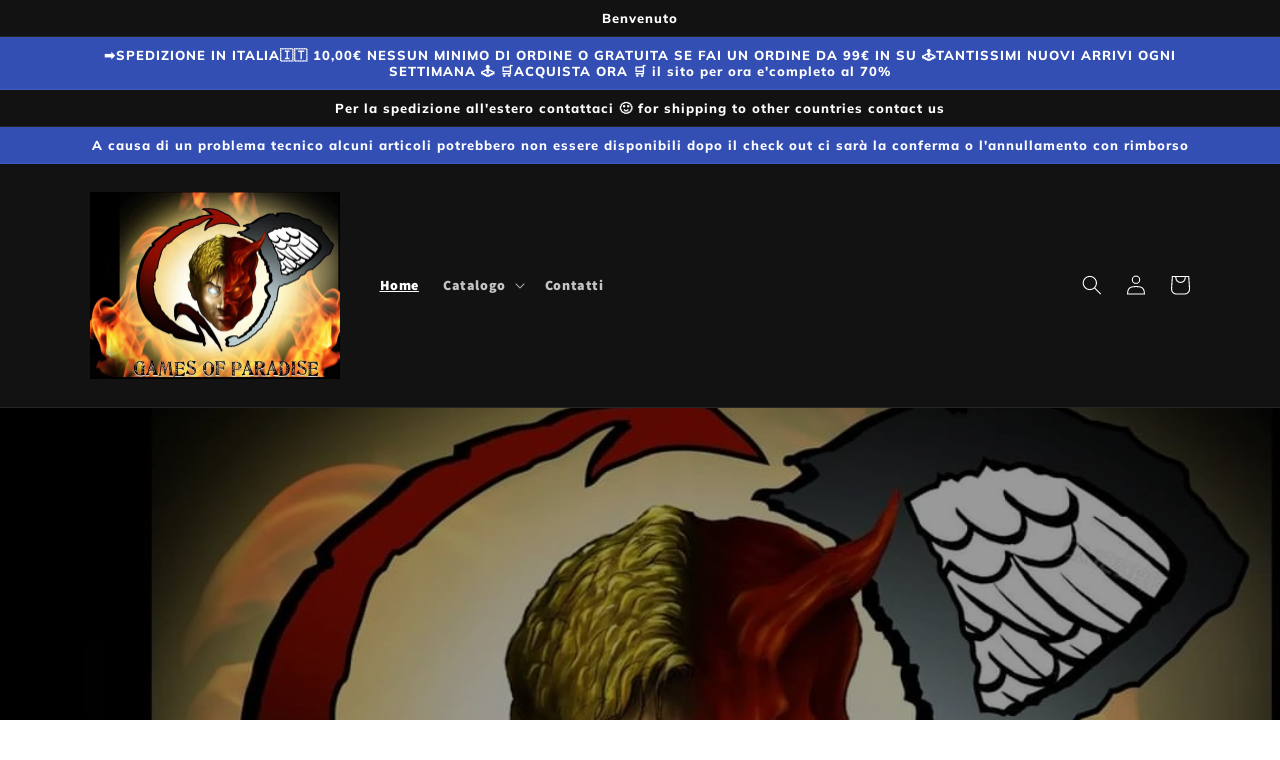

--- FILE ---
content_type: text/html; charset=utf-8
request_url: https://ilparadisodeivideogiochishop.com/
body_size: 28013
content:
<!doctype html>
<html class="no-js" lang="it">
  <head>
    <meta charset="utf-8">
    <meta http-equiv="X-UA-Compatible" content="IE=edge">
    <meta name="viewport" content="width=device-width,initial-scale=1">
    <meta name="theme-color" content="">
    <link rel="canonical" href="https://ilparadisodeivideogiochishop.com/">
    <link rel="preconnect" href="https://cdn.shopify.com" crossorigin><link rel="preconnect" href="https://fonts.shopifycdn.com" crossorigin><title>
      Ilparadisodeivideogiochi
</title>

    

    

<meta property="og:site_name" content="Ilparadisodeivideogiochi">
<meta property="og:url" content="https://ilparadisodeivideogiochishop.com/">
<meta property="og:title" content="Ilparadisodeivideogiochi">
<meta property="og:type" content="website">
<meta property="og:description" content="Ilparadisodeivideogiochi"><meta name="twitter:card" content="summary_large_image">
<meta name="twitter:title" content="Ilparadisodeivideogiochi">
<meta name="twitter:description" content="Ilparadisodeivideogiochi">


    <script src="//ilparadisodeivideogiochishop.com/cdn/shop/t/1/assets/global.js?v=149496944046504657681673275059" defer="defer"></script>
    <script>window.performance && window.performance.mark && window.performance.mark('shopify.content_for_header.start');</script><meta id="shopify-digital-wallet" name="shopify-digital-wallet" content="/67180921099/digital_wallets/dialog">
<meta name="shopify-checkout-api-token" content="a4efb759be58e431dfc70c0aa2136295">
<script async="async" src="/checkouts/internal/preloads.js?locale=it-IT"></script>
<script id="apple-pay-shop-capabilities" type="application/json">{"shopId":67180921099,"countryCode":"IT","currencyCode":"EUR","merchantCapabilities":["supports3DS"],"merchantId":"gid:\/\/shopify\/Shop\/67180921099","merchantName":"Ilparadisodeivideogiochi","requiredBillingContactFields":["postalAddress","email","phone"],"requiredShippingContactFields":["postalAddress","email","phone"],"shippingType":"shipping","supportedNetworks":["visa","maestro","masterCard","amex"],"total":{"type":"pending","label":"Ilparadisodeivideogiochi","amount":"1.00"},"shopifyPaymentsEnabled":true,"supportsSubscriptions":true}</script>
<script id="shopify-features" type="application/json">{"accessToken":"a4efb759be58e431dfc70c0aa2136295","betas":["rich-media-storefront-analytics"],"domain":"ilparadisodeivideogiochishop.com","predictiveSearch":true,"shopId":67180921099,"locale":"it"}</script>
<script>var Shopify = Shopify || {};
Shopify.shop = "ilparadisodeivideogiochi-1033.myshopify.com";
Shopify.locale = "it";
Shopify.currency = {"active":"EUR","rate":"1.0"};
Shopify.country = "IT";
Shopify.theme = {"name":"Dawn","id":137947152651,"schema_name":"Dawn","schema_version":"7.0.1","theme_store_id":887,"role":"main"};
Shopify.theme.handle = "null";
Shopify.theme.style = {"id":null,"handle":null};
Shopify.cdnHost = "ilparadisodeivideogiochishop.com/cdn";
Shopify.routes = Shopify.routes || {};
Shopify.routes.root = "/";</script>
<script type="module">!function(o){(o.Shopify=o.Shopify||{}).modules=!0}(window);</script>
<script>!function(o){function n(){var o=[];function n(){o.push(Array.prototype.slice.apply(arguments))}return n.q=o,n}var t=o.Shopify=o.Shopify||{};t.loadFeatures=n(),t.autoloadFeatures=n()}(window);</script>
<script id="shop-js-analytics" type="application/json">{"pageType":"index"}</script>
<script defer="defer" async type="module" src="//ilparadisodeivideogiochishop.com/cdn/shopifycloud/shop-js/modules/v2/client.init-shop-cart-sync_CMJqCr78.it.esm.js"></script>
<script defer="defer" async type="module" src="//ilparadisodeivideogiochishop.com/cdn/shopifycloud/shop-js/modules/v2/chunk.common_Dcn2QxEd.esm.js"></script>
<script defer="defer" async type="module" src="//ilparadisodeivideogiochishop.com/cdn/shopifycloud/shop-js/modules/v2/chunk.modal_C0MPLyYd.esm.js"></script>
<script type="module">
  await import("//ilparadisodeivideogiochishop.com/cdn/shopifycloud/shop-js/modules/v2/client.init-shop-cart-sync_CMJqCr78.it.esm.js");
await import("//ilparadisodeivideogiochishop.com/cdn/shopifycloud/shop-js/modules/v2/chunk.common_Dcn2QxEd.esm.js");
await import("//ilparadisodeivideogiochishop.com/cdn/shopifycloud/shop-js/modules/v2/chunk.modal_C0MPLyYd.esm.js");

  window.Shopify.SignInWithShop?.initShopCartSync?.({"fedCMEnabled":true,"windoidEnabled":true});

</script>
<script id="__st">var __st={"a":67180921099,"offset":3600,"reqid":"6851fd30-5a5f-4dd7-a4bc-01d365ab7110-1769611585","pageurl":"ilparadisodeivideogiochishop.com\/","u":"0f1e56ef0d20","p":"home"};</script>
<script>window.ShopifyPaypalV4VisibilityTracking = true;</script>
<script id="form-persister">!function(){'use strict';const t='contact',e='new_comment',n=[[t,t],['blogs',e],['comments',e],[t,'customer']],o='password',r='form_key',c=['recaptcha-v3-token','g-recaptcha-response','h-captcha-response',o],s=()=>{try{return window.sessionStorage}catch{return}},i='__shopify_v',u=t=>t.elements[r],a=function(){const t=[...n].map((([t,e])=>`form[action*='/${t}']:not([data-nocaptcha='true']) input[name='form_type'][value='${e}']`)).join(',');var e;return e=t,()=>e?[...document.querySelectorAll(e)].map((t=>t.form)):[]}();function m(t){const e=u(t);a().includes(t)&&(!e||!e.value)&&function(t){try{if(!s())return;!function(t){const e=s();if(!e)return;const n=u(t);if(!n)return;const o=n.value;o&&e.removeItem(o)}(t);const e=Array.from(Array(32),(()=>Math.random().toString(36)[2])).join('');!function(t,e){u(t)||t.append(Object.assign(document.createElement('input'),{type:'hidden',name:r})),t.elements[r].value=e}(t,e),function(t,e){const n=s();if(!n)return;const r=[...t.querySelectorAll(`input[type='${o}']`)].map((({name:t})=>t)),u=[...c,...r],a={};for(const[o,c]of new FormData(t).entries())u.includes(o)||(a[o]=c);n.setItem(e,JSON.stringify({[i]:1,action:t.action,data:a}))}(t,e)}catch(e){console.error('failed to persist form',e)}}(t)}const f=t=>{if('true'===t.dataset.persistBound)return;const e=function(t,e){const n=function(t){return'function'==typeof t.submit?t.submit:HTMLFormElement.prototype.submit}(t).bind(t);return function(){let t;return()=>{t||(t=!0,(()=>{try{e(),n()}catch(t){(t=>{console.error('form submit failed',t)})(t)}})(),setTimeout((()=>t=!1),250))}}()}(t,(()=>{m(t)}));!function(t,e){if('function'==typeof t.submit&&'function'==typeof e)try{t.submit=e}catch{}}(t,e),t.addEventListener('submit',(t=>{t.preventDefault(),e()})),t.dataset.persistBound='true'};!function(){function t(t){const e=(t=>{const e=t.target;return e instanceof HTMLFormElement?e:e&&e.form})(t);e&&m(e)}document.addEventListener('submit',t),document.addEventListener('DOMContentLoaded',(()=>{const e=a();for(const t of e)f(t);var n;n=document.body,new window.MutationObserver((t=>{for(const e of t)if('childList'===e.type&&e.addedNodes.length)for(const t of e.addedNodes)1===t.nodeType&&'FORM'===t.tagName&&a().includes(t)&&f(t)})).observe(n,{childList:!0,subtree:!0,attributes:!1}),document.removeEventListener('submit',t)}))}()}();</script>
<script integrity="sha256-4kQ18oKyAcykRKYeNunJcIwy7WH5gtpwJnB7kiuLZ1E=" data-source-attribution="shopify.loadfeatures" defer="defer" src="//ilparadisodeivideogiochishop.com/cdn/shopifycloud/storefront/assets/storefront/load_feature-a0a9edcb.js" crossorigin="anonymous"></script>
<script data-source-attribution="shopify.dynamic_checkout.dynamic.init">var Shopify=Shopify||{};Shopify.PaymentButton=Shopify.PaymentButton||{isStorefrontPortableWallets:!0,init:function(){window.Shopify.PaymentButton.init=function(){};var t=document.createElement("script");t.src="https://ilparadisodeivideogiochishop.com/cdn/shopifycloud/portable-wallets/latest/portable-wallets.it.js",t.type="module",document.head.appendChild(t)}};
</script>
<script data-source-attribution="shopify.dynamic_checkout.buyer_consent">
  function portableWalletsHideBuyerConsent(e){var t=document.getElementById("shopify-buyer-consent"),n=document.getElementById("shopify-subscription-policy-button");t&&n&&(t.classList.add("hidden"),t.setAttribute("aria-hidden","true"),n.removeEventListener("click",e))}function portableWalletsShowBuyerConsent(e){var t=document.getElementById("shopify-buyer-consent"),n=document.getElementById("shopify-subscription-policy-button");t&&n&&(t.classList.remove("hidden"),t.removeAttribute("aria-hidden"),n.addEventListener("click",e))}window.Shopify?.PaymentButton&&(window.Shopify.PaymentButton.hideBuyerConsent=portableWalletsHideBuyerConsent,window.Shopify.PaymentButton.showBuyerConsent=portableWalletsShowBuyerConsent);
</script>
<script data-source-attribution="shopify.dynamic_checkout.cart.bootstrap">document.addEventListener("DOMContentLoaded",(function(){function t(){return document.querySelector("shopify-accelerated-checkout-cart, shopify-accelerated-checkout")}if(t())Shopify.PaymentButton.init();else{new MutationObserver((function(e,n){t()&&(Shopify.PaymentButton.init(),n.disconnect())})).observe(document.body,{childList:!0,subtree:!0})}}));
</script>
<script id='scb4127' type='text/javascript' async='' src='https://ilparadisodeivideogiochishop.com/cdn/shopifycloud/privacy-banner/storefront-banner.js'></script><link id="shopify-accelerated-checkout-styles" rel="stylesheet" media="screen" href="https://ilparadisodeivideogiochishop.com/cdn/shopifycloud/portable-wallets/latest/accelerated-checkout-backwards-compat.css" crossorigin="anonymous">
<style id="shopify-accelerated-checkout-cart">
        #shopify-buyer-consent {
  margin-top: 1em;
  display: inline-block;
  width: 100%;
}

#shopify-buyer-consent.hidden {
  display: none;
}

#shopify-subscription-policy-button {
  background: none;
  border: none;
  padding: 0;
  text-decoration: underline;
  font-size: inherit;
  cursor: pointer;
}

#shopify-subscription-policy-button::before {
  box-shadow: none;
}

      </style>
<script id="sections-script" data-sections="header,footer" defer="defer" src="//ilparadisodeivideogiochishop.com/cdn/shop/t/1/compiled_assets/scripts.js?v=535"></script>
<script>window.performance && window.performance.mark && window.performance.mark('shopify.content_for_header.end');</script>


    <style data-shopify>
      @font-face {
  font-family: Assistant;
  font-weight: 800;
  font-style: normal;
  font-display: swap;
  src: url("//ilparadisodeivideogiochishop.com/cdn/fonts/assistant/assistant_n8.caff9d99271f06fb89de26ba7662dbb685d39fcc.woff2") format("woff2"),
       url("//ilparadisodeivideogiochishop.com/cdn/fonts/assistant/assistant_n8.f0472d26ec9d5e54e6f6aab077e3925b23191c3d.woff") format("woff");
}

      @font-face {
  font-family: Assistant;
  font-weight: 700;
  font-style: normal;
  font-display: swap;
  src: url("//ilparadisodeivideogiochishop.com/cdn/fonts/assistant/assistant_n7.bf44452348ec8b8efa3aa3068825305886b1c83c.woff2") format("woff2"),
       url("//ilparadisodeivideogiochishop.com/cdn/fonts/assistant/assistant_n7.0c887fee83f6b3bda822f1150b912c72da0f7b64.woff") format("woff");
}

      
      
      @font-face {
  font-family: Muli;
  font-weight: 800;
  font-style: normal;
  font-display: swap;
  src: url("//ilparadisodeivideogiochishop.com/cdn/fonts/muli/muli_n8.0235752f433990abe1f2c7555d19b86ae6eb8a1c.woff2") format("woff2"),
       url("//ilparadisodeivideogiochishop.com/cdn/fonts/muli/muli_n8.ddbd0eed949d5df233e7d3883337932038a076a6.woff") format("woff");
}


      :root {
        --font-body-family: Assistant, sans-serif;
        --font-body-style: normal;
        --font-body-weight: 800;
        --font-body-weight-bold: 1000;

        --font-heading-family: Muli, sans-serif;
        --font-heading-style: normal;
        --font-heading-weight: 800;

        --font-body-scale: 1.0;
        --font-heading-scale: 1.0;

        --color-base-text: 18, 18, 18;
        --color-shadow: 18, 18, 18;
        --color-base-background-1: 255, 255, 255;
        --color-base-background-2: 243, 243, 243;
        --color-base-solid-button-labels: 255, 255, 255;
        --color-base-outline-button-labels: 18, 18, 18;
        --color-base-accent-1: 18, 18, 18;
        --color-base-accent-2: 51, 79, 180;
        --payment-terms-background-color: #ffffff;

        --gradient-base-background-1: #ffffff;
        --gradient-base-background-2: #f3f3f3;
        --gradient-base-accent-1: #121212;
        --gradient-base-accent-2: #334fb4;

        --media-padding: px;
        --media-border-opacity: 0.05;
        --media-border-width: 1px;
        --media-radius: 0px;
        --media-shadow-opacity: 0.0;
        --media-shadow-horizontal-offset: 0px;
        --media-shadow-vertical-offset: 4px;
        --media-shadow-blur-radius: 5px;
        --media-shadow-visible: 0;

        --page-width: 120rem;
        --page-width-margin: 0rem;

        --product-card-image-padding: 0.0rem;
        --product-card-corner-radius: 0.0rem;
        --product-card-text-alignment: left;
        --product-card-border-width: 0.0rem;
        --product-card-border-opacity: 0.1;
        --product-card-shadow-opacity: 0.0;
        --product-card-shadow-visible: 0;
        --product-card-shadow-horizontal-offset: 0.0rem;
        --product-card-shadow-vertical-offset: 0.4rem;
        --product-card-shadow-blur-radius: 0.5rem;

        --collection-card-image-padding: 0.0rem;
        --collection-card-corner-radius: 0.0rem;
        --collection-card-text-alignment: left;
        --collection-card-border-width: 0.0rem;
        --collection-card-border-opacity: 0.1;
        --collection-card-shadow-opacity: 0.0;
        --collection-card-shadow-visible: 0;
        --collection-card-shadow-horizontal-offset: 0.0rem;
        --collection-card-shadow-vertical-offset: 0.4rem;
        --collection-card-shadow-blur-radius: 0.5rem;

        --blog-card-image-padding: 0.0rem;
        --blog-card-corner-radius: 0.0rem;
        --blog-card-text-alignment: left;
        --blog-card-border-width: 0.0rem;
        --blog-card-border-opacity: 0.1;
        --blog-card-shadow-opacity: 0.0;
        --blog-card-shadow-visible: 0;
        --blog-card-shadow-horizontal-offset: 0.0rem;
        --blog-card-shadow-vertical-offset: 0.4rem;
        --blog-card-shadow-blur-radius: 0.5rem;

        --badge-corner-radius: 4.0rem;

        --popup-border-width: 1px;
        --popup-border-opacity: 0.1;
        --popup-corner-radius: 0px;
        --popup-shadow-opacity: 0.0;
        --popup-shadow-horizontal-offset: 0px;
        --popup-shadow-vertical-offset: 4px;
        --popup-shadow-blur-radius: 5px;

        --drawer-border-width: 1px;
        --drawer-border-opacity: 0.1;
        --drawer-shadow-opacity: 0.0;
        --drawer-shadow-horizontal-offset: 0px;
        --drawer-shadow-vertical-offset: 4px;
        --drawer-shadow-blur-radius: 5px;

        --spacing-sections-desktop: 0px;
        --spacing-sections-mobile: 0px;

        --grid-desktop-vertical-spacing: 8px;
        --grid-desktop-horizontal-spacing: 8px;
        --grid-mobile-vertical-spacing: 4px;
        --grid-mobile-horizontal-spacing: 4px;

        --text-boxes-border-opacity: 0.1;
        --text-boxes-border-width: 0px;
        --text-boxes-radius: 0px;
        --text-boxes-shadow-opacity: 0.0;
        --text-boxes-shadow-visible: 0;
        --text-boxes-shadow-horizontal-offset: 0px;
        --text-boxes-shadow-vertical-offset: 4px;
        --text-boxes-shadow-blur-radius: 5px;

        --buttons-radius: 0px;
        --buttons-radius-outset: 0px;
        --buttons-border-width: 1px;
        --buttons-border-opacity: 1.0;
        --buttons-shadow-opacity: 0.0;
        --buttons-shadow-visible: 0;
        --buttons-shadow-horizontal-offset: 0px;
        --buttons-shadow-vertical-offset: 4px;
        --buttons-shadow-blur-radius: 5px;
        --buttons-border-offset: 0px;

        --inputs-radius: 0px;
        --inputs-border-width: 1px;
        --inputs-border-opacity: 0.55;
        --inputs-shadow-opacity: 0.0;
        --inputs-shadow-horizontal-offset: 0px;
        --inputs-margin-offset: 0px;
        --inputs-shadow-vertical-offset: 4px;
        --inputs-shadow-blur-radius: 5px;
        --inputs-radius-outset: 0px;

        --variant-pills-radius: 40px;
        --variant-pills-border-width: 1px;
        --variant-pills-border-opacity: 0.55;
        --variant-pills-shadow-opacity: 0.0;
        --variant-pills-shadow-horizontal-offset: 0px;
        --variant-pills-shadow-vertical-offset: 4px;
        --variant-pills-shadow-blur-radius: 20px;
      }

      *,
      *::before,
      *::after {
        box-sizing: inherit;
      }

      html {
        box-sizing: border-box;
        font-size: calc(var(--font-body-scale) * 62.5%);
        height: 100%;
      }

      body {
        display: grid;
        grid-template-rows: auto auto 1fr auto;
        grid-template-columns: 100%;
        min-height: 100%;
        margin: 0;
        font-size: 1.5rem;
        letter-spacing: 0.06rem;
        line-height: calc(1 + 0.8 / var(--font-body-scale));
        font-family: var(--font-body-family);
        font-style: var(--font-body-style);
        font-weight: var(--font-body-weight);
      }

      @media screen and (min-width: 750px) {
        body {
          font-size: 1.6rem;
        }
      }
    </style>

    <link href="//ilparadisodeivideogiochishop.com/cdn/shop/t/1/assets/base.css?v=88290808517547527771673275088" rel="stylesheet" type="text/css" media="all" />
<link rel="preload" as="font" href="//ilparadisodeivideogiochishop.com/cdn/fonts/assistant/assistant_n8.caff9d99271f06fb89de26ba7662dbb685d39fcc.woff2" type="font/woff2" crossorigin><link rel="preload" as="font" href="//ilparadisodeivideogiochishop.com/cdn/fonts/muli/muli_n8.0235752f433990abe1f2c7555d19b86ae6eb8a1c.woff2" type="font/woff2" crossorigin><link rel="stylesheet" href="//ilparadisodeivideogiochishop.com/cdn/shop/t/1/assets/component-predictive-search.css?v=83512081251802922551673275052" media="print" onload="this.media='all'"><script>document.documentElement.className = document.documentElement.className.replace('no-js', 'js');
    if (Shopify.designMode) {
      document.documentElement.classList.add('shopify-design-mode');
    }
    </script>
  <link href="https://monorail-edge.shopifysvc.com" rel="dns-prefetch">
<script>(function(){if ("sendBeacon" in navigator && "performance" in window) {try {var session_token_from_headers = performance.getEntriesByType('navigation')[0].serverTiming.find(x => x.name == '_s').description;} catch {var session_token_from_headers = undefined;}var session_cookie_matches = document.cookie.match(/_shopify_s=([^;]*)/);var session_token_from_cookie = session_cookie_matches && session_cookie_matches.length === 2 ? session_cookie_matches[1] : "";var session_token = session_token_from_headers || session_token_from_cookie || "";function handle_abandonment_event(e) {var entries = performance.getEntries().filter(function(entry) {return /monorail-edge.shopifysvc.com/.test(entry.name);});if (!window.abandonment_tracked && entries.length === 0) {window.abandonment_tracked = true;var currentMs = Date.now();var navigation_start = performance.timing.navigationStart;var payload = {shop_id: 67180921099,url: window.location.href,navigation_start,duration: currentMs - navigation_start,session_token,page_type: "index"};window.navigator.sendBeacon("https://monorail-edge.shopifysvc.com/v1/produce", JSON.stringify({schema_id: "online_store_buyer_site_abandonment/1.1",payload: payload,metadata: {event_created_at_ms: currentMs,event_sent_at_ms: currentMs}}));}}window.addEventListener('pagehide', handle_abandonment_event);}}());</script>
<script id="web-pixels-manager-setup">(function e(e,d,r,n,o){if(void 0===o&&(o={}),!Boolean(null===(a=null===(i=window.Shopify)||void 0===i?void 0:i.analytics)||void 0===a?void 0:a.replayQueue)){var i,a;window.Shopify=window.Shopify||{};var t=window.Shopify;t.analytics=t.analytics||{};var s=t.analytics;s.replayQueue=[],s.publish=function(e,d,r){return s.replayQueue.push([e,d,r]),!0};try{self.performance.mark("wpm:start")}catch(e){}var l=function(){var e={modern:/Edge?\/(1{2}[4-9]|1[2-9]\d|[2-9]\d{2}|\d{4,})\.\d+(\.\d+|)|Firefox\/(1{2}[4-9]|1[2-9]\d|[2-9]\d{2}|\d{4,})\.\d+(\.\d+|)|Chrom(ium|e)\/(9{2}|\d{3,})\.\d+(\.\d+|)|(Maci|X1{2}).+ Version\/(15\.\d+|(1[6-9]|[2-9]\d|\d{3,})\.\d+)([,.]\d+|)( \(\w+\)|)( Mobile\/\w+|) Safari\/|Chrome.+OPR\/(9{2}|\d{3,})\.\d+\.\d+|(CPU[ +]OS|iPhone[ +]OS|CPU[ +]iPhone|CPU IPhone OS|CPU iPad OS)[ +]+(15[._]\d+|(1[6-9]|[2-9]\d|\d{3,})[._]\d+)([._]\d+|)|Android:?[ /-](13[3-9]|1[4-9]\d|[2-9]\d{2}|\d{4,})(\.\d+|)(\.\d+|)|Android.+Firefox\/(13[5-9]|1[4-9]\d|[2-9]\d{2}|\d{4,})\.\d+(\.\d+|)|Android.+Chrom(ium|e)\/(13[3-9]|1[4-9]\d|[2-9]\d{2}|\d{4,})\.\d+(\.\d+|)|SamsungBrowser\/([2-9]\d|\d{3,})\.\d+/,legacy:/Edge?\/(1[6-9]|[2-9]\d|\d{3,})\.\d+(\.\d+|)|Firefox\/(5[4-9]|[6-9]\d|\d{3,})\.\d+(\.\d+|)|Chrom(ium|e)\/(5[1-9]|[6-9]\d|\d{3,})\.\d+(\.\d+|)([\d.]+$|.*Safari\/(?![\d.]+ Edge\/[\d.]+$))|(Maci|X1{2}).+ Version\/(10\.\d+|(1[1-9]|[2-9]\d|\d{3,})\.\d+)([,.]\d+|)( \(\w+\)|)( Mobile\/\w+|) Safari\/|Chrome.+OPR\/(3[89]|[4-9]\d|\d{3,})\.\d+\.\d+|(CPU[ +]OS|iPhone[ +]OS|CPU[ +]iPhone|CPU IPhone OS|CPU iPad OS)[ +]+(10[._]\d+|(1[1-9]|[2-9]\d|\d{3,})[._]\d+)([._]\d+|)|Android:?[ /-](13[3-9]|1[4-9]\d|[2-9]\d{2}|\d{4,})(\.\d+|)(\.\d+|)|Mobile Safari.+OPR\/([89]\d|\d{3,})\.\d+\.\d+|Android.+Firefox\/(13[5-9]|1[4-9]\d|[2-9]\d{2}|\d{4,})\.\d+(\.\d+|)|Android.+Chrom(ium|e)\/(13[3-9]|1[4-9]\d|[2-9]\d{2}|\d{4,})\.\d+(\.\d+|)|Android.+(UC? ?Browser|UCWEB|U3)[ /]?(15\.([5-9]|\d{2,})|(1[6-9]|[2-9]\d|\d{3,})\.\d+)\.\d+|SamsungBrowser\/(5\.\d+|([6-9]|\d{2,})\.\d+)|Android.+MQ{2}Browser\/(14(\.(9|\d{2,})|)|(1[5-9]|[2-9]\d|\d{3,})(\.\d+|))(\.\d+|)|K[Aa][Ii]OS\/(3\.\d+|([4-9]|\d{2,})\.\d+)(\.\d+|)/},d=e.modern,r=e.legacy,n=navigator.userAgent;return n.match(d)?"modern":n.match(r)?"legacy":"unknown"}(),u="modern"===l?"modern":"legacy",c=(null!=n?n:{modern:"",legacy:""})[u],f=function(e){return[e.baseUrl,"/wpm","/b",e.hashVersion,"modern"===e.buildTarget?"m":"l",".js"].join("")}({baseUrl:d,hashVersion:r,buildTarget:u}),m=function(e){var d=e.version,r=e.bundleTarget,n=e.surface,o=e.pageUrl,i=e.monorailEndpoint;return{emit:function(e){var a=e.status,t=e.errorMsg,s=(new Date).getTime(),l=JSON.stringify({metadata:{event_sent_at_ms:s},events:[{schema_id:"web_pixels_manager_load/3.1",payload:{version:d,bundle_target:r,page_url:o,status:a,surface:n,error_msg:t},metadata:{event_created_at_ms:s}}]});if(!i)return console&&console.warn&&console.warn("[Web Pixels Manager] No Monorail endpoint provided, skipping logging."),!1;try{return self.navigator.sendBeacon.bind(self.navigator)(i,l)}catch(e){}var u=new XMLHttpRequest;try{return u.open("POST",i,!0),u.setRequestHeader("Content-Type","text/plain"),u.send(l),!0}catch(e){return console&&console.warn&&console.warn("[Web Pixels Manager] Got an unhandled error while logging to Monorail."),!1}}}}({version:r,bundleTarget:l,surface:e.surface,pageUrl:self.location.href,monorailEndpoint:e.monorailEndpoint});try{o.browserTarget=l,function(e){var d=e.src,r=e.async,n=void 0===r||r,o=e.onload,i=e.onerror,a=e.sri,t=e.scriptDataAttributes,s=void 0===t?{}:t,l=document.createElement("script"),u=document.querySelector("head"),c=document.querySelector("body");if(l.async=n,l.src=d,a&&(l.integrity=a,l.crossOrigin="anonymous"),s)for(var f in s)if(Object.prototype.hasOwnProperty.call(s,f))try{l.dataset[f]=s[f]}catch(e){}if(o&&l.addEventListener("load",o),i&&l.addEventListener("error",i),u)u.appendChild(l);else{if(!c)throw new Error("Did not find a head or body element to append the script");c.appendChild(l)}}({src:f,async:!0,onload:function(){if(!function(){var e,d;return Boolean(null===(d=null===(e=window.Shopify)||void 0===e?void 0:e.analytics)||void 0===d?void 0:d.initialized)}()){var d=window.webPixelsManager.init(e)||void 0;if(d){var r=window.Shopify.analytics;r.replayQueue.forEach((function(e){var r=e[0],n=e[1],o=e[2];d.publishCustomEvent(r,n,o)})),r.replayQueue=[],r.publish=d.publishCustomEvent,r.visitor=d.visitor,r.initialized=!0}}},onerror:function(){return m.emit({status:"failed",errorMsg:"".concat(f," has failed to load")})},sri:function(e){var d=/^sha384-[A-Za-z0-9+/=]+$/;return"string"==typeof e&&d.test(e)}(c)?c:"",scriptDataAttributes:o}),m.emit({status:"loading"})}catch(e){m.emit({status:"failed",errorMsg:(null==e?void 0:e.message)||"Unknown error"})}}})({shopId: 67180921099,storefrontBaseUrl: "https://ilparadisodeivideogiochishop.com",extensionsBaseUrl: "https://extensions.shopifycdn.com/cdn/shopifycloud/web-pixels-manager",monorailEndpoint: "https://monorail-edge.shopifysvc.com/unstable/produce_batch",surface: "storefront-renderer",enabledBetaFlags: ["2dca8a86"],webPixelsConfigList: [{"id":"37257483","configuration":"{\"myshopifyDomain\":\"ilparadisodeivideogiochi-1033.myshopify.com\"}","eventPayloadVersion":"v1","runtimeContext":"STRICT","scriptVersion":"23b97d18e2aa74363140dc29c9284e87","type":"APP","apiClientId":2775569,"privacyPurposes":["ANALYTICS","MARKETING","SALE_OF_DATA"],"dataSharingAdjustments":{"protectedCustomerApprovalScopes":["read_customer_address","read_customer_email","read_customer_name","read_customer_phone","read_customer_personal_data"]}},{"id":"shopify-app-pixel","configuration":"{}","eventPayloadVersion":"v1","runtimeContext":"STRICT","scriptVersion":"0450","apiClientId":"shopify-pixel","type":"APP","privacyPurposes":["ANALYTICS","MARKETING"]},{"id":"shopify-custom-pixel","eventPayloadVersion":"v1","runtimeContext":"LAX","scriptVersion":"0450","apiClientId":"shopify-pixel","type":"CUSTOM","privacyPurposes":["ANALYTICS","MARKETING"]}],isMerchantRequest: false,initData: {"shop":{"name":"Ilparadisodeivideogiochi","paymentSettings":{"currencyCode":"EUR"},"myshopifyDomain":"ilparadisodeivideogiochi-1033.myshopify.com","countryCode":"IT","storefrontUrl":"https:\/\/ilparadisodeivideogiochishop.com"},"customer":null,"cart":null,"checkout":null,"productVariants":[],"purchasingCompany":null},},"https://ilparadisodeivideogiochishop.com/cdn","fcfee988w5aeb613cpc8e4bc33m6693e112",{"modern":"","legacy":""},{"shopId":"67180921099","storefrontBaseUrl":"https:\/\/ilparadisodeivideogiochishop.com","extensionBaseUrl":"https:\/\/extensions.shopifycdn.com\/cdn\/shopifycloud\/web-pixels-manager","surface":"storefront-renderer","enabledBetaFlags":"[\"2dca8a86\"]","isMerchantRequest":"false","hashVersion":"fcfee988w5aeb613cpc8e4bc33m6693e112","publish":"custom","events":"[[\"page_viewed\",{}]]"});</script><script>
  window.ShopifyAnalytics = window.ShopifyAnalytics || {};
  window.ShopifyAnalytics.meta = window.ShopifyAnalytics.meta || {};
  window.ShopifyAnalytics.meta.currency = 'EUR';
  var meta = {"page":{"pageType":"home","requestId":"6851fd30-5a5f-4dd7-a4bc-01d365ab7110-1769611585"}};
  for (var attr in meta) {
    window.ShopifyAnalytics.meta[attr] = meta[attr];
  }
</script>
<script class="analytics">
  (function () {
    var customDocumentWrite = function(content) {
      var jquery = null;

      if (window.jQuery) {
        jquery = window.jQuery;
      } else if (window.Checkout && window.Checkout.$) {
        jquery = window.Checkout.$;
      }

      if (jquery) {
        jquery('body').append(content);
      }
    };

    var hasLoggedConversion = function(token) {
      if (token) {
        return document.cookie.indexOf('loggedConversion=' + token) !== -1;
      }
      return false;
    }

    var setCookieIfConversion = function(token) {
      if (token) {
        var twoMonthsFromNow = new Date(Date.now());
        twoMonthsFromNow.setMonth(twoMonthsFromNow.getMonth() + 2);

        document.cookie = 'loggedConversion=' + token + '; expires=' + twoMonthsFromNow;
      }
    }

    var trekkie = window.ShopifyAnalytics.lib = window.trekkie = window.trekkie || [];
    if (trekkie.integrations) {
      return;
    }
    trekkie.methods = [
      'identify',
      'page',
      'ready',
      'track',
      'trackForm',
      'trackLink'
    ];
    trekkie.factory = function(method) {
      return function() {
        var args = Array.prototype.slice.call(arguments);
        args.unshift(method);
        trekkie.push(args);
        return trekkie;
      };
    };
    for (var i = 0; i < trekkie.methods.length; i++) {
      var key = trekkie.methods[i];
      trekkie[key] = trekkie.factory(key);
    }
    trekkie.load = function(config) {
      trekkie.config = config || {};
      trekkie.config.initialDocumentCookie = document.cookie;
      var first = document.getElementsByTagName('script')[0];
      var script = document.createElement('script');
      script.type = 'text/javascript';
      script.onerror = function(e) {
        var scriptFallback = document.createElement('script');
        scriptFallback.type = 'text/javascript';
        scriptFallback.onerror = function(error) {
                var Monorail = {
      produce: function produce(monorailDomain, schemaId, payload) {
        var currentMs = new Date().getTime();
        var event = {
          schema_id: schemaId,
          payload: payload,
          metadata: {
            event_created_at_ms: currentMs,
            event_sent_at_ms: currentMs
          }
        };
        return Monorail.sendRequest("https://" + monorailDomain + "/v1/produce", JSON.stringify(event));
      },
      sendRequest: function sendRequest(endpointUrl, payload) {
        // Try the sendBeacon API
        if (window && window.navigator && typeof window.navigator.sendBeacon === 'function' && typeof window.Blob === 'function' && !Monorail.isIos12()) {
          var blobData = new window.Blob([payload], {
            type: 'text/plain'
          });

          if (window.navigator.sendBeacon(endpointUrl, blobData)) {
            return true;
          } // sendBeacon was not successful

        } // XHR beacon

        var xhr = new XMLHttpRequest();

        try {
          xhr.open('POST', endpointUrl);
          xhr.setRequestHeader('Content-Type', 'text/plain');
          xhr.send(payload);
        } catch (e) {
          console.log(e);
        }

        return false;
      },
      isIos12: function isIos12() {
        return window.navigator.userAgent.lastIndexOf('iPhone; CPU iPhone OS 12_') !== -1 || window.navigator.userAgent.lastIndexOf('iPad; CPU OS 12_') !== -1;
      }
    };
    Monorail.produce('monorail-edge.shopifysvc.com',
      'trekkie_storefront_load_errors/1.1',
      {shop_id: 67180921099,
      theme_id: 137947152651,
      app_name: "storefront",
      context_url: window.location.href,
      source_url: "//ilparadisodeivideogiochishop.com/cdn/s/trekkie.storefront.a804e9514e4efded663580eddd6991fcc12b5451.min.js"});

        };
        scriptFallback.async = true;
        scriptFallback.src = '//ilparadisodeivideogiochishop.com/cdn/s/trekkie.storefront.a804e9514e4efded663580eddd6991fcc12b5451.min.js';
        first.parentNode.insertBefore(scriptFallback, first);
      };
      script.async = true;
      script.src = '//ilparadisodeivideogiochishop.com/cdn/s/trekkie.storefront.a804e9514e4efded663580eddd6991fcc12b5451.min.js';
      first.parentNode.insertBefore(script, first);
    };
    trekkie.load(
      {"Trekkie":{"appName":"storefront","development":false,"defaultAttributes":{"shopId":67180921099,"isMerchantRequest":null,"themeId":137947152651,"themeCityHash":"12539740352129679633","contentLanguage":"it","currency":"EUR","eventMetadataId":"2dc68a94-dda4-4265-97aa-c6bd3f7439d5"},"isServerSideCookieWritingEnabled":true,"monorailRegion":"shop_domain","enabledBetaFlags":["65f19447","b5387b81"]},"Session Attribution":{},"S2S":{"facebookCapiEnabled":false,"source":"trekkie-storefront-renderer","apiClientId":580111}}
    );

    var loaded = false;
    trekkie.ready(function() {
      if (loaded) return;
      loaded = true;

      window.ShopifyAnalytics.lib = window.trekkie;

      var originalDocumentWrite = document.write;
      document.write = customDocumentWrite;
      try { window.ShopifyAnalytics.merchantGoogleAnalytics.call(this); } catch(error) {};
      document.write = originalDocumentWrite;

      window.ShopifyAnalytics.lib.page(null,{"pageType":"home","requestId":"6851fd30-5a5f-4dd7-a4bc-01d365ab7110-1769611585","shopifyEmitted":true});

      var match = window.location.pathname.match(/checkouts\/(.+)\/(thank_you|post_purchase)/)
      var token = match? match[1]: undefined;
      if (!hasLoggedConversion(token)) {
        setCookieIfConversion(token);
        
      }
    });


        var eventsListenerScript = document.createElement('script');
        eventsListenerScript.async = true;
        eventsListenerScript.src = "//ilparadisodeivideogiochishop.com/cdn/shopifycloud/storefront/assets/shop_events_listener-3da45d37.js";
        document.getElementsByTagName('head')[0].appendChild(eventsListenerScript);

})();</script>
<script
  defer
  src="https://ilparadisodeivideogiochishop.com/cdn/shopifycloud/perf-kit/shopify-perf-kit-3.1.0.min.js"
  data-application="storefront-renderer"
  data-shop-id="67180921099"
  data-render-region="gcp-us-east1"
  data-page-type="index"
  data-theme-instance-id="137947152651"
  data-theme-name="Dawn"
  data-theme-version="7.0.1"
  data-monorail-region="shop_domain"
  data-resource-timing-sampling-rate="10"
  data-shs="true"
  data-shs-beacon="true"
  data-shs-export-with-fetch="true"
  data-shs-logs-sample-rate="1"
  data-shs-beacon-endpoint="https://ilparadisodeivideogiochishop.com/api/collect"
></script>
</head>

  <body class="gradient">
    <a class="skip-to-content-link button visually-hidden" href="#MainContent">
      Vai direttamente ai contenuti
    </a><div id="shopify-section-announcement-bar" class="shopify-section"><div class="announcement-bar color-accent-1 gradient" role="region" aria-label="Annuncio" ><div class="page-width">
                <p class="announcement-bar__message center h5">
                  Benvenuto
</p>
              </div></div><div class="announcement-bar color-accent-2 gradient" role="region" aria-label="Annuncio" ><div class="page-width">
                <p class="announcement-bar__message center h5">
                  ➡️SPEDIZIONE IN ITALIA🇮🇹 10,00€ NESSUN MINIMO DI ORDINE O GRATUITA SE FAI UN ORDINE DA 99€ IN SU 🕹️TANTISSIMI NUOVI ARRIVI OGNI SETTIMANA 🕹️  🛒ACQUISTA ORA 🛒 il sito per ora e&#39;completo al 70%
</p>
              </div></div><div class="announcement-bar color-inverse gradient" role="region" aria-label="Annuncio" ><div class="page-width">
                <p class="announcement-bar__message center h5">
                  Per la spedizione all&#39;estero contattaci 🙂 for shipping to other countries contact us
</p>
              </div></div><div class="announcement-bar color-accent-2 gradient" role="region" aria-label="Annuncio" ><div class="page-width">
                <p class="announcement-bar__message center h5">
                  A causa di un problema tecnico alcuni articoli potrebbero non essere disponibili dopo il check out ci sarà la conferma o l&#39;annullamento con rimborso
</p>
              </div></div>
</div>
    <div id="shopify-section-header" class="shopify-section section-header"><link rel="stylesheet" href="//ilparadisodeivideogiochishop.com/cdn/shop/t/1/assets/component-list-menu.css?v=151968516119678728991673275066" media="print" onload="this.media='all'">
<link rel="stylesheet" href="//ilparadisodeivideogiochishop.com/cdn/shop/t/1/assets/component-search.css?v=96455689198851321781673275040" media="print" onload="this.media='all'">
<link rel="stylesheet" href="//ilparadisodeivideogiochishop.com/cdn/shop/t/1/assets/component-menu-drawer.css?v=182311192829367774911673275047" media="print" onload="this.media='all'">
<link rel="stylesheet" href="//ilparadisodeivideogiochishop.com/cdn/shop/t/1/assets/component-cart-notification.css?v=183358051719344305851673275034" media="print" onload="this.media='all'">
<link rel="stylesheet" href="//ilparadisodeivideogiochishop.com/cdn/shop/t/1/assets/component-cart-items.css?v=23917223812499722491673275089" media="print" onload="this.media='all'"><link rel="stylesheet" href="//ilparadisodeivideogiochishop.com/cdn/shop/t/1/assets/component-price.css?v=65402837579211014041673275046" media="print" onload="this.media='all'">
  <link rel="stylesheet" href="//ilparadisodeivideogiochishop.com/cdn/shop/t/1/assets/component-loading-overlay.css?v=167310470843593579841673275095" media="print" onload="this.media='all'"><noscript><link href="//ilparadisodeivideogiochishop.com/cdn/shop/t/1/assets/component-list-menu.css?v=151968516119678728991673275066" rel="stylesheet" type="text/css" media="all" /></noscript>
<noscript><link href="//ilparadisodeivideogiochishop.com/cdn/shop/t/1/assets/component-search.css?v=96455689198851321781673275040" rel="stylesheet" type="text/css" media="all" /></noscript>
<noscript><link href="//ilparadisodeivideogiochishop.com/cdn/shop/t/1/assets/component-menu-drawer.css?v=182311192829367774911673275047" rel="stylesheet" type="text/css" media="all" /></noscript>
<noscript><link href="//ilparadisodeivideogiochishop.com/cdn/shop/t/1/assets/component-cart-notification.css?v=183358051719344305851673275034" rel="stylesheet" type="text/css" media="all" /></noscript>
<noscript><link href="//ilparadisodeivideogiochishop.com/cdn/shop/t/1/assets/component-cart-items.css?v=23917223812499722491673275089" rel="stylesheet" type="text/css" media="all" /></noscript>

<style>
  header-drawer {
    justify-self: start;
    margin-left: -1.2rem;
  }

  .header__heading-logo {
    max-width: 250px;
  }

  @media screen and (min-width: 990px) {
    header-drawer {
      display: none;
    }
  }

  .menu-drawer-container {
    display: flex;
  }

  .list-menu {
    list-style: none;
    padding: 0;
    margin: 0;
  }

  .list-menu--inline {
    display: inline-flex;
    flex-wrap: wrap;
  }

  summary.list-menu__item {
    padding-right: 2.7rem;
  }

  .list-menu__item {
    display: flex;
    align-items: center;
    line-height: calc(1 + 0.3 / var(--font-body-scale));
  }

  .list-menu__item--link {
    text-decoration: none;
    padding-bottom: 1rem;
    padding-top: 1rem;
    line-height: calc(1 + 0.8 / var(--font-body-scale));
  }

  @media screen and (min-width: 750px) {
    .list-menu__item--link {
      padding-bottom: 0.5rem;
      padding-top: 0.5rem;
    }
  }
</style><style data-shopify>.header {
    padding-top: 10px;
    padding-bottom: 10px;
  }

  .section-header {
    margin-bottom: 0px;
  }

  @media screen and (min-width: 750px) {
    .section-header {
      margin-bottom: 0px;
    }
  }

  @media screen and (min-width: 990px) {
    .header {
      padding-top: 20px;
      padding-bottom: 20px;
    }
  }</style><script src="//ilparadisodeivideogiochishop.com/cdn/shop/t/1/assets/details-disclosure.js?v=153497636716254413831673275082" defer="defer"></script>
<script src="//ilparadisodeivideogiochishop.com/cdn/shop/t/1/assets/details-modal.js?v=4511761896672669691673275080" defer="defer"></script>
<script src="//ilparadisodeivideogiochishop.com/cdn/shop/t/1/assets/cart-notification.js?v=160453272920806432391673275044" defer="defer"></script><svg xmlns="http://www.w3.org/2000/svg" class="hidden">
  <symbol id="icon-search" viewbox="0 0 18 19" fill="none">
    <path fill-rule="evenodd" clip-rule="evenodd" d="M11.03 11.68A5.784 5.784 0 112.85 3.5a5.784 5.784 0 018.18 8.18zm.26 1.12a6.78 6.78 0 11.72-.7l5.4 5.4a.5.5 0 11-.71.7l-5.41-5.4z" fill="currentColor"/>
  </symbol>

  <symbol id="icon-close" class="icon icon-close" fill="none" viewBox="0 0 18 17">
    <path d="M.865 15.978a.5.5 0 00.707.707l7.433-7.431 7.579 7.282a.501.501 0 00.846-.37.5.5 0 00-.153-.351L9.712 8.546l7.417-7.416a.5.5 0 10-.707-.708L8.991 7.853 1.413.573a.5.5 0 10-.693.72l7.563 7.268-7.418 7.417z" fill="currentColor">
  </symbol>
</svg>
<sticky-header class="header-wrapper color-accent-1 gradient header-wrapper--border-bottom">
  <header class="header header--middle-left header--mobile-center page-width header--has-menu"><header-drawer data-breakpoint="tablet">
        <details id="Details-menu-drawer-container" class="menu-drawer-container">
          <summary class="header__icon header__icon--menu header__icon--summary link focus-inset" aria-label="Menu">
            <span>
              <svg xmlns="http://www.w3.org/2000/svg" aria-hidden="true" focusable="false" role="presentation" class="icon icon-hamburger" fill="none" viewBox="0 0 18 16">
  <path d="M1 .5a.5.5 0 100 1h15.71a.5.5 0 000-1H1zM.5 8a.5.5 0 01.5-.5h15.71a.5.5 0 010 1H1A.5.5 0 01.5 8zm0 7a.5.5 0 01.5-.5h15.71a.5.5 0 010 1H1a.5.5 0 01-.5-.5z" fill="currentColor">
</svg>

              <svg xmlns="http://www.w3.org/2000/svg" aria-hidden="true" focusable="false" role="presentation" class="icon icon-close" fill="none" viewBox="0 0 18 17">
  <path d="M.865 15.978a.5.5 0 00.707.707l7.433-7.431 7.579 7.282a.501.501 0 00.846-.37.5.5 0 00-.153-.351L9.712 8.546l7.417-7.416a.5.5 0 10-.707-.708L8.991 7.853 1.413.573a.5.5 0 10-.693.72l7.563 7.268-7.418 7.417z" fill="currentColor">
</svg>

            </span>
          </summary>
          <div id="menu-drawer" class="gradient menu-drawer motion-reduce" tabindex="-1">
            <div class="menu-drawer__inner-container">
              <div class="menu-drawer__navigation-container">
                <nav class="menu-drawer__navigation">
                  <ul class="menu-drawer__menu has-submenu list-menu" role="list"><li><a href="/" class="menu-drawer__menu-item list-menu__item link link--text focus-inset menu-drawer__menu-item--active" aria-current="page">
                            Home
                          </a></li><li><details id="Details-menu-drawer-menu-item-2">
                            <summary class="menu-drawer__menu-item list-menu__item link link--text focus-inset">
                              Catalogo
                              <svg viewBox="0 0 14 10" fill="none" aria-hidden="true" focusable="false" role="presentation" class="icon icon-arrow" xmlns="http://www.w3.org/2000/svg">
  <path fill-rule="evenodd" clip-rule="evenodd" d="M8.537.808a.5.5 0 01.817-.162l4 4a.5.5 0 010 .708l-4 4a.5.5 0 11-.708-.708L11.793 5.5H1a.5.5 0 010-1h10.793L8.646 1.354a.5.5 0 01-.109-.546z" fill="currentColor">
</svg>

                              <svg aria-hidden="true" focusable="false" role="presentation" class="icon icon-caret" viewBox="0 0 10 6">
  <path fill-rule="evenodd" clip-rule="evenodd" d="M9.354.646a.5.5 0 00-.708 0L5 4.293 1.354.646a.5.5 0 00-.708.708l4 4a.5.5 0 00.708 0l4-4a.5.5 0 000-.708z" fill="currentColor">
</svg>

                            </summary>
                            <div id="link-catalogo" class="menu-drawer__submenu has-submenu gradient motion-reduce" tabindex="-1">
                              <div class="menu-drawer__inner-submenu">
                                <button class="menu-drawer__close-button link link--text focus-inset" aria-expanded="true">
                                  <svg viewBox="0 0 14 10" fill="none" aria-hidden="true" focusable="false" role="presentation" class="icon icon-arrow" xmlns="http://www.w3.org/2000/svg">
  <path fill-rule="evenodd" clip-rule="evenodd" d="M8.537.808a.5.5 0 01.817-.162l4 4a.5.5 0 010 .708l-4 4a.5.5 0 11-.708-.708L11.793 5.5H1a.5.5 0 010-1h10.793L8.646 1.354a.5.5 0 01-.109-.546z" fill="currentColor">
</svg>

                                  Catalogo
                                </button>
                                <ul class="menu-drawer__menu list-menu" role="list" tabindex="-1"><li><a href="/collections/playstation-1" class="menu-drawer__menu-item link link--text list-menu__item focus-inset">
                                          GIOCHI PLAYSTATION 1
                                        </a></li><li><a href="/collections/playstation-2" class="menu-drawer__menu-item link link--text list-menu__item focus-inset">
                                          GIOCHI PLAYSTATION 2
                                        </a></li><li><a href="/collections/playstation-3" class="menu-drawer__menu-item link link--text list-menu__item focus-inset">
                                          GIOCHI PLAYSTATION 3
                                        </a></li><li><a href="/collections/playstation-4" class="menu-drawer__menu-item link link--text list-menu__item focus-inset">
                                          GIOCHI PLAYSTATION 4
                                        </a></li><li><a href="/collections/ps5" class="menu-drawer__menu-item link link--text list-menu__item focus-inset">
                                          GIOCHI PS5 PLAYSTATION 5 
                                        </a></li><li><a href="/collections/pokemon" class="menu-drawer__menu-item link link--text list-menu__item focus-inset">
                                          POKÉMON 
                                        </a></li><li><a href="/collections/dreamcast" class="menu-drawer__menu-item link link--text list-menu__item focus-inset">
                                          GIOCHI DREAMCAST 
                                        </a></li><li><a href="/collections/nintendo-nes" class="menu-drawer__menu-item link link--text list-menu__item focus-inset">
                                          GIOCHI NINTENDO NES
                                        </a></li><li><a href="/collections/nintendo64" class="menu-drawer__menu-item link link--text list-menu__item focus-inset">
                                          GIOCHI NINTENDO 64
                                        </a></li><li><a href="/collections/snes" class="menu-drawer__menu-item link link--text list-menu__item focus-inset">
                                          GIOCHI SNES
                                        </a></li><li><a href="/collections/mega-drive" class="menu-drawer__menu-item link link--text list-menu__item focus-inset">
                                          GIOCHI MEGA DRIVE
                                        </a></li><li><a href="/collections/master-system" class="menu-drawer__menu-item link link--text list-menu__item focus-inset">
                                          GIOCHI MASTER SYSTEM 
                                        </a></li><li><a href="/collections/atari" class="menu-drawer__menu-item link link--text list-menu__item focus-inset">
                                          GIOCHI ATARI
                                        </a></li><li><a href="/collections/accessori-console" class="menu-drawer__menu-item link link--text list-menu__item focus-inset">
                                          ACCESSORI CONSOLE 
                                        </a></li><li><a href="/collections/action-figure" class="menu-drawer__menu-item link link--text list-menu__item focus-inset">
                                          ACTION FIGURE
                                        </a></li><li><a href="/collections/console-varie" class="menu-drawer__menu-item link link--text list-menu__item focus-inset">
                                          CONSOLE VARIE 
                                        </a></li><li><a href="/collections/film-dvd-blu-ray" class="menu-drawer__menu-item link link--text list-menu__item focus-inset">
                                          FILM DVD &amp; BLU RAY
                                        </a></li><li><a href="/collections/fumetti" class="menu-drawer__menu-item link link--text list-menu__item focus-inset">
                                          FUMETTI 
                                        </a></li><li><a href="/collections/gadget" class="menu-drawer__menu-item link link--text list-menu__item focus-inset">
                                          GADGET
                                        </a></li><li><a href="/collections/game-gear" class="menu-drawer__menu-item link link--text list-menu__item focus-inset">
                                          GIOCHI GAME GEAR
                                        </a></li><li><a href="/collections/giochi-da-tavolo" class="menu-drawer__menu-item link link--text list-menu__item focus-inset">
                                          GIOCHI DA TAVOLO 
                                        </a></li><li><a href="/collections/musica" class="menu-drawer__menu-item link link--text list-menu__item focus-inset">
                                          MUSICA
                                        </a></li><li><a href="/collections/neo-geo" class="menu-drawer__menu-item link link--text list-menu__item focus-inset">
                                          NEO GEO
                                        </a></li><li><a href="/collections/playmobil" class="menu-drawer__menu-item link link--text list-menu__item focus-inset">
                                          PLAYMOBIL
                                        </a></li><li><a href="/collections/pop-funko" class="menu-drawer__menu-item link link--text list-menu__item focus-inset">
                                          FUNKO POP 
                                        </a></li><li><a href="/collections/psvita" class="menu-drawer__menu-item link link--text list-menu__item focus-inset">
                                          PSVITA
                                        </a></li><li><a href="/collections/wrestling" class="menu-drawer__menu-item link link--text list-menu__item focus-inset">
                                          WRESTLING 
                                        </a></li><li><a href="/collections/xbox-1-modello" class="menu-drawer__menu-item link link--text list-menu__item focus-inset">
                                          GIOCHI XBOX 1 MODELLO 
                                        </a></li><li><a href="/collections/xbox-360" class="menu-drawer__menu-item link link--text list-menu__item focus-inset">
                                          GIOCHI XBOX 360 
                                        </a></li><li><a href="/collections/xbox-one" class="menu-drawer__menu-item link link--text list-menu__item focus-inset">
                                          GIOCHI XBOX ONE 
                                        </a></li><li><a href="/collections/switch" class="menu-drawer__menu-item link link--text list-menu__item focus-inset">
                                          NINTENDO SWITCH 
                                        </a></li><li><a href="/collections/intellivision" class="menu-drawer__menu-item link link--text list-menu__item focus-inset">
                                          GIOCHI INTELLIVISION
                                        </a></li><li><a href="/collections/giochi-gameboy" class="menu-drawer__menu-item link link--text list-menu__item focus-inset">
                                          GIOCHI GAME BOY 1 MODELLO 
                                        </a></li><li><a href="/collections/giochi-gameboy-advance" class="menu-drawer__menu-item link link--text list-menu__item focus-inset">
                                          GIOCHI GAMEBOY ADVANCE 
                                        </a></li><li><a href="/collections/giochi-gameboy-color" class="menu-drawer__menu-item link link--text list-menu__item focus-inset">
                                          GIOCHI GAMEBOY COLOR 
                                        </a></li><li><a href="/collections/wii" class="menu-drawer__menu-item link link--text list-menu__item focus-inset">
                                          GIOCHI NINTENDO WII
                                        </a></li><li><a href="/collections/nintendo-wii-u" class="menu-drawer__menu-item link link--text list-menu__item focus-inset">
                                          NINTENDO WII U
                                        </a></li><li><a href="/collections/gamecube" class="menu-drawer__menu-item link link--text list-menu__item focus-inset">
                                          GAMECUBE
                                        </a></li><li><a href="/collections/ds" class="menu-drawer__menu-item link link--text list-menu__item focus-inset">
                                          NINTENDO DS
                                        </a></li><li><a href="/collections/nintendo-3ds" class="menu-drawer__menu-item link link--text list-menu__item focus-inset">
                                          NINTENDO 3DS
                                        </a></li><li><a href="/collections/commodore-64" class="menu-drawer__menu-item link link--text list-menu__item focus-inset">
                                          GIOCHI COMPUTER COMMODORE
                                        </a></li><li><a href="/collections/sega-saturn" class="menu-drawer__menu-item link link--text list-menu__item focus-inset">
                                          GIOCHI SEGA SATURN
                                        </a></li><li><a href="/collections/giocattoli-vari" class="menu-drawer__menu-item link link--text list-menu__item focus-inset">
                                          GIOCATTOLI VARI
                                        </a></li><li><a href="/collections/giocattoli-depoca" class="menu-drawer__menu-item link link--text list-menu__item focus-inset">
                                          GIOCATTOLI D&#39;EPOCA 
                                        </a></li><li><a href="/collections/giochi-elettronici" class="menu-drawer__menu-item link link--text list-menu__item focus-inset">
                                          GIOCHI ELETTRONICI
                                        </a></li><li><a href="/collections/riviste-videogames" class="menu-drawer__menu-item link link--text list-menu__item focus-inset">
                                          RIVISTE VIDEOGAMES
                                        </a></li><li><a href="/collections/coleco-vision" class="menu-drawer__menu-item link link--text list-menu__item focus-inset">
                                          COLECO VISION
                                        </a></li><li><a href="/collections/sega-cd" class="menu-drawer__menu-item link link--text list-menu__item focus-inset">
                                          GIOCHI SEGA CD
                                        </a></li><li><a href="/collections/spectrum-zx" class="menu-drawer__menu-item link link--text list-menu__item focus-inset">
                                          SPECTRUM ZX
                                        </a></li><li><a href="/collections/otron-programmable" class="menu-drawer__menu-item link link--text list-menu__item focus-inset">
                                          ORTON PROGRAMMABLE
                                        </a></li><li><a href="/collections/skylanders" class="menu-drawer__menu-item link link--text list-menu__item focus-inset">
                                          SKYLANDERS 
                                        </a></li><li><a href="/collections/pc" class="menu-drawer__menu-item link link--text list-menu__item focus-inset">
                                          GIOCHI PC
                                        </a></li><li><a href="/collections/album-figurine" class="menu-drawer__menu-item link link--text list-menu__item focus-inset">
                                          ALBUM &amp; FIGURINE
                                        </a></li></ul>
                              </div>
                            </div>
                          </details></li><li><a href="/pages/contact" class="menu-drawer__menu-item list-menu__item link link--text focus-inset">
                            Contatti
                          </a></li></ul>
                </nav>
                <div class="menu-drawer__utility-links"><a href="/account/login" class="menu-drawer__account link focus-inset h5">
                      <svg xmlns="http://www.w3.org/2000/svg" aria-hidden="true" focusable="false" role="presentation" class="icon icon-account" fill="none" viewBox="0 0 18 19">
  <path fill-rule="evenodd" clip-rule="evenodd" d="M6 4.5a3 3 0 116 0 3 3 0 01-6 0zm3-4a4 4 0 100 8 4 4 0 000-8zm5.58 12.15c1.12.82 1.83 2.24 1.91 4.85H1.51c.08-2.6.79-4.03 1.9-4.85C4.66 11.75 6.5 11.5 9 11.5s4.35.26 5.58 1.15zM9 10.5c-2.5 0-4.65.24-6.17 1.35C1.27 12.98.5 14.93.5 18v.5h17V18c0-3.07-.77-5.02-2.33-6.15-1.52-1.1-3.67-1.35-6.17-1.35z" fill="currentColor">
</svg>

Accedi</a><ul class="list list-social list-unstyled" role="list"><li class="list-social__item">
                        <a href="https://www.facebook.com/ILPARADISODEIVIDEOGIOCHI" class="list-social__link link"><svg aria-hidden="true" focusable="false" role="presentation" class="icon icon-facebook" viewBox="0 0 18 18">
  <path fill="currentColor" d="M16.42.61c.27 0 .5.1.69.28.19.2.28.42.28.7v15.44c0 .27-.1.5-.28.69a.94.94 0 01-.7.28h-4.39v-6.7h2.25l.31-2.65h-2.56v-1.7c0-.4.1-.72.28-.93.18-.2.5-.32 1-.32h1.37V3.35c-.6-.06-1.27-.1-2.01-.1-1.01 0-1.83.3-2.45.9-.62.6-.93 1.44-.93 2.53v1.97H7.04v2.65h2.24V18H.98c-.28 0-.5-.1-.7-.28a.94.94 0 01-.28-.7V1.59c0-.27.1-.5.28-.69a.94.94 0 01.7-.28h15.44z">
</svg>
<span class="visually-hidden">Facebook</span>
                        </a>
                      </li><li class="list-social__item">
                        <a href="https://instagram.com/ilparadisodeivideogiochiroma?igshid=ZDdkNTZiNTM=" class="list-social__link link"><svg aria-hidden="true" focusable="false" role="presentation" class="icon icon-instagram" viewBox="0 0 18 18">
  <path fill="currentColor" d="M8.77 1.58c2.34 0 2.62.01 3.54.05.86.04 1.32.18 1.63.3.41.17.7.35 1.01.66.3.3.5.6.65 1 .12.32.27.78.3 1.64.05.92.06 1.2.06 3.54s-.01 2.62-.05 3.54a4.79 4.79 0 01-.3 1.63c-.17.41-.35.7-.66 1.01-.3.3-.6.5-1.01.66-.31.12-.77.26-1.63.3-.92.04-1.2.05-3.54.05s-2.62 0-3.55-.05a4.79 4.79 0 01-1.62-.3c-.42-.16-.7-.35-1.01-.66-.31-.3-.5-.6-.66-1a4.87 4.87 0 01-.3-1.64c-.04-.92-.05-1.2-.05-3.54s0-2.62.05-3.54c.04-.86.18-1.32.3-1.63.16-.41.35-.7.66-1.01.3-.3.6-.5 1-.65.32-.12.78-.27 1.63-.3.93-.05 1.2-.06 3.55-.06zm0-1.58C6.39 0 6.09.01 5.15.05c-.93.04-1.57.2-2.13.4-.57.23-1.06.54-1.55 1.02C1 1.96.7 2.45.46 3.02c-.22.56-.37 1.2-.4 2.13C0 6.1 0 6.4 0 8.77s.01 2.68.05 3.61c.04.94.2 1.57.4 2.13.23.58.54 1.07 1.02 1.56.49.48.98.78 1.55 1.01.56.22 1.2.37 2.13.4.94.05 1.24.06 3.62.06 2.39 0 2.68-.01 3.62-.05.93-.04 1.57-.2 2.13-.41a4.27 4.27 0 001.55-1.01c.49-.49.79-.98 1.01-1.56.22-.55.37-1.19.41-2.13.04-.93.05-1.23.05-3.61 0-2.39 0-2.68-.05-3.62a6.47 6.47 0 00-.4-2.13 4.27 4.27 0 00-1.02-1.55A4.35 4.35 0 0014.52.46a6.43 6.43 0 00-2.13-.41A69 69 0 008.77 0z"/>
  <path fill="currentColor" d="M8.8 4a4.5 4.5 0 100 9 4.5 4.5 0 000-9zm0 7.43a2.92 2.92 0 110-5.85 2.92 2.92 0 010 5.85zM13.43 5a1.05 1.05 0 100-2.1 1.05 1.05 0 000 2.1z">
</svg>
<span class="visually-hidden">Instagram</span>
                        </a>
                      </li></ul>
                </div>
              </div>
            </div>
          </div>
        </details>
      </header-drawer><h1 class="header__heading"><a href="/" class="header__heading-link link link--text focus-inset"><img src="//ilparadisodeivideogiochishop.com/cdn/shop/files/IMG_20230109_232037.jpg?v=1673302876" alt="Ilparadisodeivideogiochi" srcset="//ilparadisodeivideogiochishop.com/cdn/shop/files/IMG_20230109_232037.jpg?v=1673302876&amp;width=50 50w, //ilparadisodeivideogiochishop.com/cdn/shop/files/IMG_20230109_232037.jpg?v=1673302876&amp;width=100 100w, //ilparadisodeivideogiochishop.com/cdn/shop/files/IMG_20230109_232037.jpg?v=1673302876&amp;width=150 150w, //ilparadisodeivideogiochishop.com/cdn/shop/files/IMG_20230109_232037.jpg?v=1673302876&amp;width=200 200w, //ilparadisodeivideogiochishop.com/cdn/shop/files/IMG_20230109_232037.jpg?v=1673302876&amp;width=250 250w, //ilparadisodeivideogiochishop.com/cdn/shop/files/IMG_20230109_232037.jpg?v=1673302876&amp;width=300 300w, //ilparadisodeivideogiochishop.com/cdn/shop/files/IMG_20230109_232037.jpg?v=1673302876&amp;width=400 400w, //ilparadisodeivideogiochishop.com/cdn/shop/files/IMG_20230109_232037.jpg?v=1673302876&amp;width=500 500w" width="250" height="187.96296296296296" class="header__heading-logo">
</a></h1><nav class="header__inline-menu">
          <ul class="list-menu list-menu--inline" role="list"><li><a href="/" class="header__menu-item list-menu__item link link--text focus-inset" aria-current="page">
                    <span class="header__active-menu-item">Home</span>
                  </a></li><li><header-menu>
                    <details id="Details-HeaderMenu-2">
                      <summary class="header__menu-item list-menu__item link focus-inset">
                        <span>Catalogo</span>
                        <svg aria-hidden="true" focusable="false" role="presentation" class="icon icon-caret" viewBox="0 0 10 6">
  <path fill-rule="evenodd" clip-rule="evenodd" d="M9.354.646a.5.5 0 00-.708 0L5 4.293 1.354.646a.5.5 0 00-.708.708l4 4a.5.5 0 00.708 0l4-4a.5.5 0 000-.708z" fill="currentColor">
</svg>

                      </summary>
                      <ul id="HeaderMenu-MenuList-2" class="header__submenu list-menu list-menu--disclosure gradient caption-large motion-reduce global-settings-popup" role="list" tabindex="-1"><li><a href="/collections/playstation-1" class="header__menu-item list-menu__item link link--text focus-inset caption-large">
                                GIOCHI PLAYSTATION 1
                              </a></li><li><a href="/collections/playstation-2" class="header__menu-item list-menu__item link link--text focus-inset caption-large">
                                GIOCHI PLAYSTATION 2
                              </a></li><li><a href="/collections/playstation-3" class="header__menu-item list-menu__item link link--text focus-inset caption-large">
                                GIOCHI PLAYSTATION 3
                              </a></li><li><a href="/collections/playstation-4" class="header__menu-item list-menu__item link link--text focus-inset caption-large">
                                GIOCHI PLAYSTATION 4
                              </a></li><li><a href="/collections/ps5" class="header__menu-item list-menu__item link link--text focus-inset caption-large">
                                GIOCHI PS5 PLAYSTATION 5 
                              </a></li><li><a href="/collections/pokemon" class="header__menu-item list-menu__item link link--text focus-inset caption-large">
                                POKÉMON 
                              </a></li><li><a href="/collections/dreamcast" class="header__menu-item list-menu__item link link--text focus-inset caption-large">
                                GIOCHI DREAMCAST 
                              </a></li><li><a href="/collections/nintendo-nes" class="header__menu-item list-menu__item link link--text focus-inset caption-large">
                                GIOCHI NINTENDO NES
                              </a></li><li><a href="/collections/nintendo64" class="header__menu-item list-menu__item link link--text focus-inset caption-large">
                                GIOCHI NINTENDO 64
                              </a></li><li><a href="/collections/snes" class="header__menu-item list-menu__item link link--text focus-inset caption-large">
                                GIOCHI SNES
                              </a></li><li><a href="/collections/mega-drive" class="header__menu-item list-menu__item link link--text focus-inset caption-large">
                                GIOCHI MEGA DRIVE
                              </a></li><li><a href="/collections/master-system" class="header__menu-item list-menu__item link link--text focus-inset caption-large">
                                GIOCHI MASTER SYSTEM 
                              </a></li><li><a href="/collections/atari" class="header__menu-item list-menu__item link link--text focus-inset caption-large">
                                GIOCHI ATARI
                              </a></li><li><a href="/collections/accessori-console" class="header__menu-item list-menu__item link link--text focus-inset caption-large">
                                ACCESSORI CONSOLE 
                              </a></li><li><a href="/collections/action-figure" class="header__menu-item list-menu__item link link--text focus-inset caption-large">
                                ACTION FIGURE
                              </a></li><li><a href="/collections/console-varie" class="header__menu-item list-menu__item link link--text focus-inset caption-large">
                                CONSOLE VARIE 
                              </a></li><li><a href="/collections/film-dvd-blu-ray" class="header__menu-item list-menu__item link link--text focus-inset caption-large">
                                FILM DVD &amp; BLU RAY
                              </a></li><li><a href="/collections/fumetti" class="header__menu-item list-menu__item link link--text focus-inset caption-large">
                                FUMETTI 
                              </a></li><li><a href="/collections/gadget" class="header__menu-item list-menu__item link link--text focus-inset caption-large">
                                GADGET
                              </a></li><li><a href="/collections/game-gear" class="header__menu-item list-menu__item link link--text focus-inset caption-large">
                                GIOCHI GAME GEAR
                              </a></li><li><a href="/collections/giochi-da-tavolo" class="header__menu-item list-menu__item link link--text focus-inset caption-large">
                                GIOCHI DA TAVOLO 
                              </a></li><li><a href="/collections/musica" class="header__menu-item list-menu__item link link--text focus-inset caption-large">
                                MUSICA
                              </a></li><li><a href="/collections/neo-geo" class="header__menu-item list-menu__item link link--text focus-inset caption-large">
                                NEO GEO
                              </a></li><li><a href="/collections/playmobil" class="header__menu-item list-menu__item link link--text focus-inset caption-large">
                                PLAYMOBIL
                              </a></li><li><a href="/collections/pop-funko" class="header__menu-item list-menu__item link link--text focus-inset caption-large">
                                FUNKO POP 
                              </a></li><li><a href="/collections/psvita" class="header__menu-item list-menu__item link link--text focus-inset caption-large">
                                PSVITA
                              </a></li><li><a href="/collections/wrestling" class="header__menu-item list-menu__item link link--text focus-inset caption-large">
                                WRESTLING 
                              </a></li><li><a href="/collections/xbox-1-modello" class="header__menu-item list-menu__item link link--text focus-inset caption-large">
                                GIOCHI XBOX 1 MODELLO 
                              </a></li><li><a href="/collections/xbox-360" class="header__menu-item list-menu__item link link--text focus-inset caption-large">
                                GIOCHI XBOX 360 
                              </a></li><li><a href="/collections/xbox-one" class="header__menu-item list-menu__item link link--text focus-inset caption-large">
                                GIOCHI XBOX ONE 
                              </a></li><li><a href="/collections/switch" class="header__menu-item list-menu__item link link--text focus-inset caption-large">
                                NINTENDO SWITCH 
                              </a></li><li><a href="/collections/intellivision" class="header__menu-item list-menu__item link link--text focus-inset caption-large">
                                GIOCHI INTELLIVISION
                              </a></li><li><a href="/collections/giochi-gameboy" class="header__menu-item list-menu__item link link--text focus-inset caption-large">
                                GIOCHI GAME BOY 1 MODELLO 
                              </a></li><li><a href="/collections/giochi-gameboy-advance" class="header__menu-item list-menu__item link link--text focus-inset caption-large">
                                GIOCHI GAMEBOY ADVANCE 
                              </a></li><li><a href="/collections/giochi-gameboy-color" class="header__menu-item list-menu__item link link--text focus-inset caption-large">
                                GIOCHI GAMEBOY COLOR 
                              </a></li><li><a href="/collections/wii" class="header__menu-item list-menu__item link link--text focus-inset caption-large">
                                GIOCHI NINTENDO WII
                              </a></li><li><a href="/collections/nintendo-wii-u" class="header__menu-item list-menu__item link link--text focus-inset caption-large">
                                NINTENDO WII U
                              </a></li><li><a href="/collections/gamecube" class="header__menu-item list-menu__item link link--text focus-inset caption-large">
                                GAMECUBE
                              </a></li><li><a href="/collections/ds" class="header__menu-item list-menu__item link link--text focus-inset caption-large">
                                NINTENDO DS
                              </a></li><li><a href="/collections/nintendo-3ds" class="header__menu-item list-menu__item link link--text focus-inset caption-large">
                                NINTENDO 3DS
                              </a></li><li><a href="/collections/commodore-64" class="header__menu-item list-menu__item link link--text focus-inset caption-large">
                                GIOCHI COMPUTER COMMODORE
                              </a></li><li><a href="/collections/sega-saturn" class="header__menu-item list-menu__item link link--text focus-inset caption-large">
                                GIOCHI SEGA SATURN
                              </a></li><li><a href="/collections/giocattoli-vari" class="header__menu-item list-menu__item link link--text focus-inset caption-large">
                                GIOCATTOLI VARI
                              </a></li><li><a href="/collections/giocattoli-depoca" class="header__menu-item list-menu__item link link--text focus-inset caption-large">
                                GIOCATTOLI D&#39;EPOCA 
                              </a></li><li><a href="/collections/giochi-elettronici" class="header__menu-item list-menu__item link link--text focus-inset caption-large">
                                GIOCHI ELETTRONICI
                              </a></li><li><a href="/collections/riviste-videogames" class="header__menu-item list-menu__item link link--text focus-inset caption-large">
                                RIVISTE VIDEOGAMES
                              </a></li><li><a href="/collections/coleco-vision" class="header__menu-item list-menu__item link link--text focus-inset caption-large">
                                COLECO VISION
                              </a></li><li><a href="/collections/sega-cd" class="header__menu-item list-menu__item link link--text focus-inset caption-large">
                                GIOCHI SEGA CD
                              </a></li><li><a href="/collections/spectrum-zx" class="header__menu-item list-menu__item link link--text focus-inset caption-large">
                                SPECTRUM ZX
                              </a></li><li><a href="/collections/otron-programmable" class="header__menu-item list-menu__item link link--text focus-inset caption-large">
                                ORTON PROGRAMMABLE
                              </a></li><li><a href="/collections/skylanders" class="header__menu-item list-menu__item link link--text focus-inset caption-large">
                                SKYLANDERS 
                              </a></li><li><a href="/collections/pc" class="header__menu-item list-menu__item link link--text focus-inset caption-large">
                                GIOCHI PC
                              </a></li><li><a href="/collections/album-figurine" class="header__menu-item list-menu__item link link--text focus-inset caption-large">
                                ALBUM &amp; FIGURINE
                              </a></li></ul>
                    </details>
                  </header-menu></li><li><a href="/pages/contact" class="header__menu-item list-menu__item link link--text focus-inset">
                    <span>Contatti</span>
                  </a></li></ul>
        </nav><div class="header__icons">
      <details-modal class="header__search">
        <details>
          <summary class="header__icon header__icon--search header__icon--summary link focus-inset modal__toggle" aria-haspopup="dialog" aria-label="Cerca">
            <span>
              <svg class="modal__toggle-open icon icon-search" aria-hidden="true" focusable="false" role="presentation">
                <use href="#icon-search">
              </svg>
              <svg class="modal__toggle-close icon icon-close" aria-hidden="true" focusable="false" role="presentation">
                <use href="#icon-close">
              </svg>
            </span>
          </summary>
          <div class="search-modal modal__content gradient" role="dialog" aria-modal="true" aria-label="Cerca">
            <div class="modal-overlay"></div>
            <div class="search-modal__content search-modal__content-bottom" tabindex="-1"><predictive-search class="search-modal__form" data-loading-text="Caricamento in corso..."><form action="/search" method="get" role="search" class="search search-modal__form">
                  <div class="field">
                    <input class="search__input field__input"
                      id="Search-In-Modal"
                      type="search"
                      name="q"
                      value=""
                      placeholder="Cerca"role="combobox"
                        aria-expanded="false"
                        aria-owns="predictive-search-results-list"
                        aria-controls="predictive-search-results-list"
                        aria-haspopup="listbox"
                        aria-autocomplete="list"
                        autocorrect="off"
                        autocomplete="off"
                        autocapitalize="off"
                        spellcheck="false">
                    <label class="field__label" for="Search-In-Modal">Cerca</label>
                    <input type="hidden" name="options[prefix]" value="last">
                    <button class="search__button field__button" aria-label="Cerca">
                      <svg class="icon icon-search" aria-hidden="true" focusable="false" role="presentation">
                        <use href="#icon-search">
                      </svg>
                    </button>
                  </div><div class="predictive-search predictive-search--header" tabindex="-1" data-predictive-search>
                      <div class="predictive-search__loading-state">
                        <svg aria-hidden="true" focusable="false" role="presentation" class="spinner" viewBox="0 0 66 66" xmlns="http://www.w3.org/2000/svg">
                          <circle class="path" fill="none" stroke-width="6" cx="33" cy="33" r="30"></circle>
                        </svg>
                      </div>
                    </div>

                    <span class="predictive-search-status visually-hidden" role="status" aria-hidden="true"></span></form></predictive-search><button type="button" class="search-modal__close-button modal__close-button link link--text focus-inset" aria-label="Chiudi">
                <svg class="icon icon-close" aria-hidden="true" focusable="false" role="presentation">
                  <use href="#icon-close">
                </svg>
              </button>
            </div>
          </div>
        </details>
      </details-modal><a href="/account/login" class="header__icon header__icon--account link focus-inset small-hide">
          <svg xmlns="http://www.w3.org/2000/svg" aria-hidden="true" focusable="false" role="presentation" class="icon icon-account" fill="none" viewBox="0 0 18 19">
  <path fill-rule="evenodd" clip-rule="evenodd" d="M6 4.5a3 3 0 116 0 3 3 0 01-6 0zm3-4a4 4 0 100 8 4 4 0 000-8zm5.58 12.15c1.12.82 1.83 2.24 1.91 4.85H1.51c.08-2.6.79-4.03 1.9-4.85C4.66 11.75 6.5 11.5 9 11.5s4.35.26 5.58 1.15zM9 10.5c-2.5 0-4.65.24-6.17 1.35C1.27 12.98.5 14.93.5 18v.5h17V18c0-3.07-.77-5.02-2.33-6.15-1.52-1.1-3.67-1.35-6.17-1.35z" fill="currentColor">
</svg>

          <span class="visually-hidden">Accedi</span>
        </a><a href="/cart" class="header__icon header__icon--cart link focus-inset" id="cart-icon-bubble"><svg class="icon icon-cart-empty" aria-hidden="true" focusable="false" role="presentation" xmlns="http://www.w3.org/2000/svg" viewBox="0 0 40 40" fill="none">
  <path d="m15.75 11.8h-3.16l-.77 11.6a5 5 0 0 0 4.99 5.34h7.38a5 5 0 0 0 4.99-5.33l-.78-11.61zm0 1h-2.22l-.71 10.67a4 4 0 0 0 3.99 4.27h7.38a4 4 0 0 0 4-4.27l-.72-10.67h-2.22v.63a4.75 4.75 0 1 1 -9.5 0zm8.5 0h-7.5v.63a3.75 3.75 0 1 0 7.5 0z" fill="currentColor" fill-rule="evenodd"/>
</svg>
<span class="visually-hidden">Carrello</span></a>
    </div>
  </header>
</sticky-header>

<cart-notification>
  <div class="cart-notification-wrapper page-width">
    <div id="cart-notification" class="cart-notification focus-inset color-accent-1 gradient" aria-modal="true" aria-label="Articolo aggiunto al carrello" role="dialog" tabindex="-1">
      <div class="cart-notification__header">
        <h2 class="cart-notification__heading caption-large text-body"><svg class="icon icon-checkmark color-foreground-text" aria-hidden="true" focusable="false" xmlns="http://www.w3.org/2000/svg" viewBox="0 0 12 9" fill="none">
  <path fill-rule="evenodd" clip-rule="evenodd" d="M11.35.643a.5.5 0 01.006.707l-6.77 6.886a.5.5 0 01-.719-.006L.638 4.845a.5.5 0 11.724-.69l2.872 3.011 6.41-6.517a.5.5 0 01.707-.006h-.001z" fill="currentColor"/>
</svg>
Articolo aggiunto al carrello</h2>
        <button type="button" class="cart-notification__close modal__close-button link link--text focus-inset" aria-label="Chiudi">
          <svg class="icon icon-close" aria-hidden="true" focusable="false"><use href="#icon-close"></svg>
        </button>
      </div>
      <div id="cart-notification-product" class="cart-notification-product"></div>
      <div class="cart-notification__links">
        <a href="/cart" id="cart-notification-button" class="button button--secondary button--full-width"></a>
        <form action="/cart" method="post" id="cart-notification-form">
          <button class="button button--primary button--full-width" name="checkout">Check-out</button>
        </form>
        <button type="button" class="link button-label">Continua lo shopping</button>
      </div>
    </div>
  </div>
</cart-notification>
<style data-shopify>
  .cart-notification {
     display: none;
  }
</style>


<script type="application/ld+json">
  {
    "@context": "http://schema.org",
    "@type": "Organization",
    "name": "Ilparadisodeivideogiochi",
    
      "logo": "https:\/\/ilparadisodeivideogiochishop.com\/cdn\/shop\/files\/IMG_20230109_232037.jpg?v=1673302876\u0026width=1080",
    
    "sameAs": [
      "",
      "https:\/\/www.facebook.com\/ILPARADISODEIVIDEOGIOCHI",
      "",
      "https:\/\/instagram.com\/ilparadisodeivideogiochiroma?igshid=ZDdkNTZiNTM=",
      "",
      "",
      "",
      "",
      ""
    ],
    "url": "https:\/\/ilparadisodeivideogiochishop.com"
  }
</script>
  <script type="application/ld+json">
    {
      "@context": "http://schema.org",
      "@type": "WebSite",
      "name": "Ilparadisodeivideogiochi",
      "potentialAction": {
        "@type": "SearchAction",
        "target": "https:\/\/ilparadisodeivideogiochishop.com\/search?q={search_term_string}",
        "query-input": "required name=search_term_string"
      },
      "url": "https:\/\/ilparadisodeivideogiochishop.com"
    }
  </script>
</div>
    <main id="MainContent" class="content-for-layout focus-none" role="main" tabindex="-1">
      <section id="shopify-section-template--16973817413899__image_banner" class="shopify-section section"><link href="//ilparadisodeivideogiochishop.com/cdn/shop/t/1/assets/section-image-banner.css?v=170916557215809668651673275048" rel="stylesheet" type="text/css" media="all" />
<style data-shopify>#Banner-template--16973817413899__image_banner::after {
    opacity: 0.4;
  }</style><div id="Banner-template--16973817413899__image_banner" class="banner banner--content-align-center banner--content-align-mobile-center banner--large banner--desktop-transparent"><div class="banner__media media"><img src="//ilparadisodeivideogiochishop.com/cdn/shop/files/IMG_20230109_232037.jpg?v=1673302876&amp;width=1500" srcset="//ilparadisodeivideogiochishop.com/cdn/shop/files/IMG_20230109_232037.jpg?v=1673302876&amp;width=375 375w, //ilparadisodeivideogiochishop.com/cdn/shop/files/IMG_20230109_232037.jpg?v=1673302876&amp;width=550 550w, //ilparadisodeivideogiochishop.com/cdn/shop/files/IMG_20230109_232037.jpg?v=1673302876&amp;width=750 750w, //ilparadisodeivideogiochishop.com/cdn/shop/files/IMG_20230109_232037.jpg?v=1673302876&amp;width=1100 1100w, //ilparadisodeivideogiochishop.com/cdn/shop/files/IMG_20230109_232037.jpg?v=1673302876&amp;width=1500 1500w" width="1080" height="812.0" loading="lazy" sizes="100vw">
    </div><div class="banner__content banner__content--bottom-center page-width">
    <div class="banner__box content-container content-container--full-width-mobile color-background-1 gradient"><h2 class="banner__heading h1" >
              <span>🕹️NEGOZIO DI VIDEOGIOCHI E GIOCATTOLI USATI E NUOVI</span>
            </h2><div class="banner__text subtitle" >
              <span>Giocattoli d&#39;epoca, gadget , retrogame , console , giochi da tavolo , wrestling e tanto altro .......</span>
            </div><div class="banner__buttons" ><a href="/collections" class="button button--secondary">Acquista ora</a></div></div>
  </div>
</div>


</section><section id="shopify-section-template--16973817413899__rich_text" class="shopify-section section"><link rel="stylesheet" href="//ilparadisodeivideogiochishop.com/cdn/shop/t/1/assets/component-rte.css?v=69919436638515329781673275085" media="print" onload="this.media='all'">
<link rel="stylesheet" href="//ilparadisodeivideogiochishop.com/cdn/shop/t/1/assets/section-rich-text.css?v=155250126305810049721673275070" media="print" onload="this.media='all'">

<noscript><link href="//ilparadisodeivideogiochishop.com/cdn/shop/t/1/assets/component-rte.css?v=69919436638515329781673275085" rel="stylesheet" type="text/css" media="all" /></noscript>
<noscript><link href="//ilparadisodeivideogiochishop.com/cdn/shop/t/1/assets/section-rich-text.css?v=155250126305810049721673275070" rel="stylesheet" type="text/css" media="all" /></noscript><style data-shopify>.section-template--16973817413899__rich_text-padding {
    padding-top: 30px;
    padding-bottom: 0px;
  }

  @media screen and (min-width: 750px) {
    .section-template--16973817413899__rich_text-padding {
      padding-top: 40px;
      padding-bottom: 0px;
    }
  }</style><div class="isolate">
  <div class="rich-text content-container color-background-1 gradient rich-text--full-width content-container--full-width section-template--16973817413899__rich_text-padding">
    <div class="rich-text__wrapper rich-text__wrapper--center page-width">
      <div class="rich-text__blocks center"></div>
    </div>
  </div>
</div>


</section><section id="shopify-section-template--16973817413899__featured_collection" class="shopify-section section"><link href="//ilparadisodeivideogiochishop.com/cdn/shop/t/1/assets/component-card.css?v=13116108056750117421673275081" rel="stylesheet" type="text/css" media="all" />
<link href="//ilparadisodeivideogiochishop.com/cdn/shop/t/1/assets/component-price.css?v=65402837579211014041673275046" rel="stylesheet" type="text/css" media="all" />

<link rel="stylesheet" href="//ilparadisodeivideogiochishop.com/cdn/shop/t/1/assets/component-slider.css?v=111384418465749404671673275050" media="print" onload="this.media='all'">
<link rel="stylesheet" href="//ilparadisodeivideogiochishop.com/cdn/shop/t/1/assets/template-collection.css?v=145944865380958730931673275083" media="print" onload="this.media='all'"><noscript><link href="//ilparadisodeivideogiochishop.com/cdn/shop/t/1/assets/component-slider.css?v=111384418465749404671673275050" rel="stylesheet" type="text/css" media="all" /></noscript>
<noscript><link href="//ilparadisodeivideogiochishop.com/cdn/shop/t/1/assets/template-collection.css?v=145944865380958730931673275083" rel="stylesheet" type="text/css" media="all" /></noscript><style data-shopify>.section-template--16973817413899__featured_collection-padding {
    padding-top: 21px;
    padding-bottom: 27px;
  }

  @media screen and (min-width: 750px) {
    .section-template--16973817413899__featured_collection-padding {
      padding-top: 28px;
      padding-bottom: 36px;
    }
  }</style><div class="color-background-1 isolate gradient">
  <div class="collection section-template--16973817413899__featured_collection-padding">
      <div class="collection__title title-wrapper title-wrapper--no-top-margin page-width"><h2 class="title h2">﻿prodotti in primo piano</h2></div>

    <slider-component class="slider-mobile-gutter page-width page-width-desktop">
      <ul id="Slider-template--16973817413899__featured_collection" class="grid product-grid contains-card contains-card--product contains-card--standard grid--4-col-desktop grid--2-col-tablet-down" role="list" aria-label="Cursore"><li id="Slide-template--16973817413899__featured_collection-1" class="grid__item">
            

<link href="//ilparadisodeivideogiochishop.com/cdn/shop/t/1/assets/component-rating.css?v=24573085263941240431673275076" rel="stylesheet" type="text/css" media="all" />
<div class="card-wrapper product-card-wrapper underline-links-hover">
    <div
      class="
        card
        card--standard
         card--media
        
        
        
        
      "
      style="--ratio-percent: 133.33333333333334%;"
    >
      <div
        class="card__inner color-background-2 gradient ratio"
        style="--ratio-percent: 133.33333333333334%;"
      ><div class="card__media">
            <div class="media media--transparent media--hover-effect">
              
              <img
                srcset="//ilparadisodeivideogiochishop.com/cdn/shop/files/17322758740903785363093953046727.jpg?v=1732275889&width=165 165w,//ilparadisodeivideogiochishop.com/cdn/shop/files/17322758740903785363093953046727.jpg?v=1732275889&width=360 360w,//ilparadisodeivideogiochishop.com/cdn/shop/files/17322758740903785363093953046727.jpg?v=1732275889&width=533 533w,//ilparadisodeivideogiochishop.com/cdn/shop/files/17322758740903785363093953046727.jpg?v=1732275889&width=720 720w,//ilparadisodeivideogiochishop.com/cdn/shop/files/17322758740903785363093953046727.jpg?v=1732275889&width=940 940w,//ilparadisodeivideogiochishop.com/cdn/shop/files/17322758740903785363093953046727.jpg?v=1732275889&width=1066 1066w,//ilparadisodeivideogiochishop.com/cdn/shop/files/17322758740903785363093953046727.jpg?v=1732275889 3000w
                "
                src="//ilparadisodeivideogiochishop.com/cdn/shop/files/17322758740903785363093953046727.jpg?v=1732275889&width=533"
                sizes="(min-width: 1200px) 267px, (min-width: 990px) calc((100vw - 130px) / 4), (min-width: 750px) calc((100vw - 120px) / 3), calc((100vw - 35px) / 2)"
                alt="Action figure Saint seiya knights of the zodiac anime Heroes gemini saga"
                class="motion-reduce"
                
                  loading="lazy"
                
                width="3000"
                height="4000"
              >
              
</div>
          </div><div class="card__content">
          <div class="card__information">
            <h3
              class="card__heading"
              
            >
              <a
                href="/products/action-figure-saint-seiya-knights-of-the-zodiac-anime-heroes-gemini-saga"
                id="StandardCardNoMediaLink-template--16973817413899__featured_collection-8913815961867"
                class="full-unstyled-link"
                aria-labelledby="StandardCardNoMediaLink-template--16973817413899__featured_collection-8913815961867 NoMediaStandardBadge-template--16973817413899__featured_collection-8913815961867"
              >
                Action figure Saint seiya knights of the zodiac anime Heroes gemini saga
              </a>
            </h3>
          </div>
          <div class="card__badge bottom left"><span
                id="NoMediaStandardBadge-template--16973817413899__featured_collection-8913815961867"
                class="badge badge--bottom-left color-inverse"
              >Esaurito</span></div>
        </div>
      </div>
      <div class="card__content">
        <div class="card__information">
          <h3
            class="card__heading h5"
            
              id="title-template--16973817413899__featured_collection-8913815961867"
            
          >
            <a
              href="/products/action-figure-saint-seiya-knights-of-the-zodiac-anime-heroes-gemini-saga"
              id="CardLink-template--16973817413899__featured_collection-8913815961867"
              class="full-unstyled-link"
              aria-labelledby="CardLink-template--16973817413899__featured_collection-8913815961867 Badge-template--16973817413899__featured_collection-8913815961867"
            >
              Action figure Saint seiya knights of the zodiac anime Heroes gemini saga
            </a>
          </h3>
          <div class="card-information"><span class="caption-large light"></span>
<div class="price  price--sold-out ">
  <div class="price__container"><div class="price__regular">
      <span class="visually-hidden visually-hidden--inline">Prezzo di listino</span>
      <span class="price-item price-item--regular">
        €29,99 EUR
      </span>
    </div>
    <div class="price__sale">
        <span class="visually-hidden visually-hidden--inline">Prezzo di listino</span>
        <span>
          <s class="price-item price-item--regular">
            
              
            
          </s>
        </span><span class="visually-hidden visually-hidden--inline">Prezzo scontato</span>
      <span class="price-item price-item--sale price-item--last">
        €29,99 EUR
      </span>
    </div>
    <small class="unit-price caption hidden">
      <span class="visually-hidden">Prezzo unitario</span>
      <span class="price-item price-item--last">
        <span></span>
        <span aria-hidden="true">/</span>
        <span class="visually-hidden">&nbsp;per&nbsp;</span>
        <span>
        </span>
      </span>
    </small>
  </div></div>

          </div>
        </div><div class="card__badge bottom left"><span
              id="Badge-template--16973817413899__featured_collection-8913815961867"
              class="badge badge--bottom-left color-inverse"
            >Esaurito</span></div>
      </div>
    </div>
  </div>
          </li><li id="Slide-template--16973817413899__featured_collection-2" class="grid__item">
            

<link href="//ilparadisodeivideogiochishop.com/cdn/shop/t/1/assets/component-rating.css?v=24573085263941240431673275076" rel="stylesheet" type="text/css" media="all" />
<div class="card-wrapper product-card-wrapper underline-links-hover">
    <div
      class="
        card
        card--standard
         card--media
        
        
        
        
      "
      style="--ratio-percent: 133.33333333333334%;"
    >
      <div
        class="card__inner color-background-2 gradient ratio"
        style="--ratio-percent: 133.33333333333334%;"
      ><div class="card__media">
            <div class="media media--transparent media--hover-effect">
              
              <img
                srcset="//ilparadisodeivideogiochishop.com/cdn/shop/files/IMG_20240912_172136839.jpg?v=1726156433&width=165 165w,//ilparadisodeivideogiochishop.com/cdn/shop/files/IMG_20240912_172136839.jpg?v=1726156433&width=360 360w,//ilparadisodeivideogiochishop.com/cdn/shop/files/IMG_20240912_172136839.jpg?v=1726156433&width=533 533w,//ilparadisodeivideogiochishop.com/cdn/shop/files/IMG_20240912_172136839.jpg?v=1726156433&width=720 720w,//ilparadisodeivideogiochishop.com/cdn/shop/files/IMG_20240912_172136839.jpg?v=1726156433&width=940 940w,//ilparadisodeivideogiochishop.com/cdn/shop/files/IMG_20240912_172136839.jpg?v=1726156433&width=1066 1066w,//ilparadisodeivideogiochishop.com/cdn/shop/files/IMG_20240912_172136839.jpg?v=1726156433 3000w
                "
                src="//ilparadisodeivideogiochishop.com/cdn/shop/files/IMG_20240912_172136839.jpg?v=1726156433&width=533"
                sizes="(min-width: 1200px) 267px, (min-width: 990px) calc((100vw - 130px) / 4), (min-width: 750px) calc((100vw - 120px) / 3), calc((100vw - 35px) / 2)"
                alt="Action figures Super Mario Bros 51 cm figure jakks pacific Nintendo"
                class="motion-reduce"
                
                  loading="lazy"
                
                width="3000"
                height="4000"
              >
              
</div>
          </div><div class="card__content">
          <div class="card__information">
            <h3
              class="card__heading"
              
            >
              <a
                href="/products/action-figures-super-mario-bros-51-cm-figure-jakks-pacific-nintendo"
                id="StandardCardNoMediaLink-template--16973817413899__featured_collection-8814098874635"
                class="full-unstyled-link"
                aria-labelledby="StandardCardNoMediaLink-template--16973817413899__featured_collection-8814098874635 NoMediaStandardBadge-template--16973817413899__featured_collection-8814098874635"
              >
                Action figures Super Mario Bros 51 cm figure jakks pacific Nintendo
              </a>
            </h3>
          </div>
          <div class="card__badge bottom left"><span
                id="NoMediaStandardBadge-template--16973817413899__featured_collection-8814098874635"
                class="badge badge--bottom-left color-inverse"
              >Esaurito</span></div>
        </div>
      </div>
      <div class="card__content">
        <div class="card__information">
          <h3
            class="card__heading h5"
            
              id="title-template--16973817413899__featured_collection-8814098874635"
            
          >
            <a
              href="/products/action-figures-super-mario-bros-51-cm-figure-jakks-pacific-nintendo"
              id="CardLink-template--16973817413899__featured_collection-8814098874635"
              class="full-unstyled-link"
              aria-labelledby="CardLink-template--16973817413899__featured_collection-8814098874635 Badge-template--16973817413899__featured_collection-8814098874635"
            >
              Action figures Super Mario Bros 51 cm figure jakks pacific Nintendo
            </a>
          </h3>
          <div class="card-information"><span class="caption-large light"></span>
<div class="price  price--sold-out ">
  <div class="price__container"><div class="price__regular">
      <span class="visually-hidden visually-hidden--inline">Prezzo di listino</span>
      <span class="price-item price-item--regular">
        €59,99 EUR
      </span>
    </div>
    <div class="price__sale">
        <span class="visually-hidden visually-hidden--inline">Prezzo di listino</span>
        <span>
          <s class="price-item price-item--regular">
            
              
            
          </s>
        </span><span class="visually-hidden visually-hidden--inline">Prezzo scontato</span>
      <span class="price-item price-item--sale price-item--last">
        €59,99 EUR
      </span>
    </div>
    <small class="unit-price caption hidden">
      <span class="visually-hidden">Prezzo unitario</span>
      <span class="price-item price-item--last">
        <span></span>
        <span aria-hidden="true">/</span>
        <span class="visually-hidden">&nbsp;per&nbsp;</span>
        <span>
        </span>
      </span>
    </small>
  </div></div>

          </div>
        </div><div class="card__badge bottom left"><span
              id="Badge-template--16973817413899__featured_collection-8814098874635"
              class="badge badge--bottom-left color-inverse"
            >Esaurito</span></div>
      </div>
    </div>
  </div>
          </li><li id="Slide-template--16973817413899__featured_collection-3" class="grid__item">
            

<link href="//ilparadisodeivideogiochishop.com/cdn/shop/t/1/assets/component-rating.css?v=24573085263941240431673275076" rel="stylesheet" type="text/css" media="all" />
<div class="card-wrapper product-card-wrapper underline-links-hover">
    <div
      class="
        card
        card--standard
         card--media
        
        
        
        
      "
      style="--ratio-percent: 177.77777777777777%;"
    >
      <div
        class="card__inner color-background-2 gradient ratio"
        style="--ratio-percent: 177.77777777777777%;"
      ><div class="card__media">
            <div class="media media--transparent media--hover-effect">
              
              <img
                srcset="//ilparadisodeivideogiochishop.com/cdn/shop/files/IMG-20240607-WA0050.jpg?v=1717768270&width=165 165w,//ilparadisodeivideogiochishop.com/cdn/shop/files/IMG-20240607-WA0050.jpg?v=1717768270&width=360 360w,//ilparadisodeivideogiochishop.com/cdn/shop/files/IMG-20240607-WA0050.jpg?v=1717768270&width=533 533w,//ilparadisodeivideogiochishop.com/cdn/shop/files/IMG-20240607-WA0050.jpg?v=1717768270&width=720 720w,//ilparadisodeivideogiochishop.com/cdn/shop/files/IMG-20240607-WA0050.jpg?v=1717768270&width=940 940w,//ilparadisodeivideogiochishop.com/cdn/shop/files/IMG-20240607-WA0050.jpg?v=1717768270&width=1066 1066w,//ilparadisodeivideogiochishop.com/cdn/shop/files/IMG-20240607-WA0050.jpg?v=1717768270 2160w
                "
                src="//ilparadisodeivideogiochishop.com/cdn/shop/files/IMG-20240607-WA0050.jpg?v=1717768270&width=533"
                sizes="(min-width: 1200px) 267px, (min-width: 990px) calc((100vw - 130px) / 4), (min-width: 750px) calc((100vw - 120px) / 3), calc((100vw - 35px) / 2)"
                alt="Action figure street fighter Ken de Agostini capcom"
                class="motion-reduce"
                
                  loading="lazy"
                
                width="2160"
                height="3840"
              >
              
</div>
          </div><div class="card__content">
          <div class="card__information">
            <h3
              class="card__heading"
              
            >
              <a
                href="/products/action-figure-street-fighter-ken-de-agostini-capcom"
                id="StandardCardNoMediaLink-template--16973817413899__featured_collection-8647749402891"
                class="full-unstyled-link"
                aria-labelledby="StandardCardNoMediaLink-template--16973817413899__featured_collection-8647749402891 NoMediaStandardBadge-template--16973817413899__featured_collection-8647749402891"
              >
                Action figure street fighter Ken de Agostini capcom
              </a>
            </h3>
          </div>
          <div class="card__badge bottom left"><span
                id="NoMediaStandardBadge-template--16973817413899__featured_collection-8647749402891"
                class="badge badge--bottom-left color-inverse"
              >Esaurito</span></div>
        </div>
      </div>
      <div class="card__content">
        <div class="card__information">
          <h3
            class="card__heading h5"
            
              id="title-template--16973817413899__featured_collection-8647749402891"
            
          >
            <a
              href="/products/action-figure-street-fighter-ken-de-agostini-capcom"
              id="CardLink-template--16973817413899__featured_collection-8647749402891"
              class="full-unstyled-link"
              aria-labelledby="CardLink-template--16973817413899__featured_collection-8647749402891 Badge-template--16973817413899__featured_collection-8647749402891"
            >
              Action figure street fighter Ken de Agostini capcom
            </a>
          </h3>
          <div class="card-information"><span class="caption-large light"></span>
<div class="price  price--sold-out ">
  <div class="price__container"><div class="price__regular">
      <span class="visually-hidden visually-hidden--inline">Prezzo di listino</span>
      <span class="price-item price-item--regular">
        €14,99 EUR
      </span>
    </div>
    <div class="price__sale">
        <span class="visually-hidden visually-hidden--inline">Prezzo di listino</span>
        <span>
          <s class="price-item price-item--regular">
            
              
            
          </s>
        </span><span class="visually-hidden visually-hidden--inline">Prezzo scontato</span>
      <span class="price-item price-item--sale price-item--last">
        €14,99 EUR
      </span>
    </div>
    <small class="unit-price caption hidden">
      <span class="visually-hidden">Prezzo unitario</span>
      <span class="price-item price-item--last">
        <span></span>
        <span aria-hidden="true">/</span>
        <span class="visually-hidden">&nbsp;per&nbsp;</span>
        <span>
        </span>
      </span>
    </small>
  </div></div>

          </div>
        </div><div class="card__badge bottom left"><span
              id="Badge-template--16973817413899__featured_collection-8647749402891"
              class="badge badge--bottom-left color-inverse"
            >Esaurito</span></div>
      </div>
    </div>
  </div>
          </li><li id="Slide-template--16973817413899__featured_collection-4" class="grid__item">
            

<link href="//ilparadisodeivideogiochishop.com/cdn/shop/t/1/assets/component-rating.css?v=24573085263941240431673275076" rel="stylesheet" type="text/css" media="all" />
<div class="card-wrapper product-card-wrapper underline-links-hover">
    <div
      class="
        card
        card--standard
         card--media
        
        
        
        
      "
      style="--ratio-percent: 177.77777777777777%;"
    >
      <div
        class="card__inner color-background-2 gradient ratio"
        style="--ratio-percent: 177.77777777777777%;"
      ><div class="card__media">
            <div class="media media--transparent media--hover-effect">
              
              <img
                srcset="//ilparadisodeivideogiochishop.com/cdn/shop/files/IMG-20240607-WA0108.jpg?v=1717766600&width=165 165w,//ilparadisodeivideogiochishop.com/cdn/shop/files/IMG-20240607-WA0108.jpg?v=1717766600&width=360 360w,//ilparadisodeivideogiochishop.com/cdn/shop/files/IMG-20240607-WA0108.jpg?v=1717766600&width=533 533w,//ilparadisodeivideogiochishop.com/cdn/shop/files/IMG-20240607-WA0108.jpg?v=1717766600&width=720 720w,//ilparadisodeivideogiochishop.com/cdn/shop/files/IMG-20240607-WA0108.jpg?v=1717766600&width=940 940w,//ilparadisodeivideogiochishop.com/cdn/shop/files/IMG-20240607-WA0108.jpg?v=1717766600&width=1066 1066w,//ilparadisodeivideogiochishop.com/cdn/shop/files/IMG-20240607-WA0108.jpg?v=1717766600 2160w
                "
                src="//ilparadisodeivideogiochishop.com/cdn/shop/files/IMG-20240607-WA0108.jpg?v=1717766600&width=533"
                sizes="(min-width: 1200px) 267px, (min-width: 990px) calc((100vw - 130px) / 4), (min-width: 750px) calc((100vw - 120px) / 3), calc((100vw - 35px) / 2)"
                alt="Action figure street fighter Lucia de Agostini capcom"
                class="motion-reduce"
                
                  loading="lazy"
                
                width="2160"
                height="3840"
              >
              
</div>
          </div><div class="card__content">
          <div class="card__information">
            <h3
              class="card__heading"
              
            >
              <a
                href="/products/action-figure-street-fighter-lucia-de-agostini-capcom"
                id="StandardCardNoMediaLink-template--16973817413899__featured_collection-8647640678667"
                class="full-unstyled-link"
                aria-labelledby="StandardCardNoMediaLink-template--16973817413899__featured_collection-8647640678667 NoMediaStandardBadge-template--16973817413899__featured_collection-8647640678667"
              >
                Action figure street fighter Lucia de Agostini capcom
              </a>
            </h3>
          </div>
          <div class="card__badge bottom left"><span
                id="NoMediaStandardBadge-template--16973817413899__featured_collection-8647640678667"
                class="badge badge--bottom-left color-inverse"
              >Esaurito</span></div>
        </div>
      </div>
      <div class="card__content">
        <div class="card__information">
          <h3
            class="card__heading h5"
            
              id="title-template--16973817413899__featured_collection-8647640678667"
            
          >
            <a
              href="/products/action-figure-street-fighter-lucia-de-agostini-capcom"
              id="CardLink-template--16973817413899__featured_collection-8647640678667"
              class="full-unstyled-link"
              aria-labelledby="CardLink-template--16973817413899__featured_collection-8647640678667 Badge-template--16973817413899__featured_collection-8647640678667"
            >
              Action figure street fighter Lucia de Agostini capcom
            </a>
          </h3>
          <div class="card-information"><span class="caption-large light"></span>
<div class="price  price--sold-out ">
  <div class="price__container"><div class="price__regular">
      <span class="visually-hidden visually-hidden--inline">Prezzo di listino</span>
      <span class="price-item price-item--regular">
        €14,99 EUR
      </span>
    </div>
    <div class="price__sale">
        <span class="visually-hidden visually-hidden--inline">Prezzo di listino</span>
        <span>
          <s class="price-item price-item--regular">
            
              
            
          </s>
        </span><span class="visually-hidden visually-hidden--inline">Prezzo scontato</span>
      <span class="price-item price-item--sale price-item--last">
        €14,99 EUR
      </span>
    </div>
    <small class="unit-price caption hidden">
      <span class="visually-hidden">Prezzo unitario</span>
      <span class="price-item price-item--last">
        <span></span>
        <span aria-hidden="true">/</span>
        <span class="visually-hidden">&nbsp;per&nbsp;</span>
        <span>
        </span>
      </span>
    </small>
  </div></div>

          </div>
        </div><div class="card__badge bottom left"><span
              id="Badge-template--16973817413899__featured_collection-8647640678667"
              class="badge badge--bottom-left color-inverse"
            >Esaurito</span></div>
      </div>
    </div>
  </div>
          </li><li id="Slide-template--16973817413899__featured_collection-5" class="grid__item">
            

<link href="//ilparadisodeivideogiochishop.com/cdn/shop/t/1/assets/component-rating.css?v=24573085263941240431673275076" rel="stylesheet" type="text/css" media="all" />
<div class="card-wrapper product-card-wrapper underline-links-hover">
    <div
      class="
        card
        card--standard
         card--media
        
        
        
        
      "
      style="--ratio-percent: 177.77777777777777%;"
    >
      <div
        class="card__inner color-background-2 gradient ratio"
        style="--ratio-percent: 177.77777777777777%;"
      ><div class="card__media">
            <div class="media media--transparent media--hover-effect">
              
              <img
                srcset="//ilparadisodeivideogiochishop.com/cdn/shop/files/IMG-20240607-WA0139.jpg?v=1717765335&width=165 165w,//ilparadisodeivideogiochishop.com/cdn/shop/files/IMG-20240607-WA0139.jpg?v=1717765335&width=360 360w,//ilparadisodeivideogiochishop.com/cdn/shop/files/IMG-20240607-WA0139.jpg?v=1717765335&width=533 533w,//ilparadisodeivideogiochishop.com/cdn/shop/files/IMG-20240607-WA0139.jpg?v=1717765335&width=720 720w,//ilparadisodeivideogiochishop.com/cdn/shop/files/IMG-20240607-WA0139.jpg?v=1717765335&width=940 940w,//ilparadisodeivideogiochishop.com/cdn/shop/files/IMG-20240607-WA0139.jpg?v=1717765335&width=1066 1066w,//ilparadisodeivideogiochishop.com/cdn/shop/files/IMG-20240607-WA0139.jpg?v=1717765335 2160w
                "
                src="//ilparadisodeivideogiochishop.com/cdn/shop/files/IMG-20240607-WA0139.jpg?v=1717765335&width=533"
                sizes="(min-width: 1200px) 267px, (min-width: 990px) calc((100vw - 130px) / 4), (min-width: 750px) calc((100vw - 120px) / 3), calc((100vw - 35px) / 2)"
                alt="Action figure street fighter necalli de Agostini capcom"
                class="motion-reduce"
                
                  loading="lazy"
                
                width="2160"
                height="3840"
              >
              
</div>
          </div><div class="card__content">
          <div class="card__information">
            <h3
              class="card__heading"
              
            >
              <a
                href="/products/action-figure-street-fighter-necalli-de-agostini-capcom"
                id="StandardCardNoMediaLink-template--16973817413899__featured_collection-8647586775307"
                class="full-unstyled-link"
                aria-labelledby="StandardCardNoMediaLink-template--16973817413899__featured_collection-8647586775307 NoMediaStandardBadge-template--16973817413899__featured_collection-8647586775307"
              >
                Action figure street fighter necalli de Agostini capcom
              </a>
            </h3>
          </div>
          <div class="card__badge bottom left"><span
                id="NoMediaStandardBadge-template--16973817413899__featured_collection-8647586775307"
                class="badge badge--bottom-left color-inverse"
              >Esaurito</span></div>
        </div>
      </div>
      <div class="card__content">
        <div class="card__information">
          <h3
            class="card__heading h5"
            
              id="title-template--16973817413899__featured_collection-8647586775307"
            
          >
            <a
              href="/products/action-figure-street-fighter-necalli-de-agostini-capcom"
              id="CardLink-template--16973817413899__featured_collection-8647586775307"
              class="full-unstyled-link"
              aria-labelledby="CardLink-template--16973817413899__featured_collection-8647586775307 Badge-template--16973817413899__featured_collection-8647586775307"
            >
              Action figure street fighter necalli de Agostini capcom
            </a>
          </h3>
          <div class="card-information"><span class="caption-large light"></span>
<div class="price  price--sold-out ">
  <div class="price__container"><div class="price__regular">
      <span class="visually-hidden visually-hidden--inline">Prezzo di listino</span>
      <span class="price-item price-item--regular">
        €14,99 EUR
      </span>
    </div>
    <div class="price__sale">
        <span class="visually-hidden visually-hidden--inline">Prezzo di listino</span>
        <span>
          <s class="price-item price-item--regular">
            
              
            
          </s>
        </span><span class="visually-hidden visually-hidden--inline">Prezzo scontato</span>
      <span class="price-item price-item--sale price-item--last">
        €14,99 EUR
      </span>
    </div>
    <small class="unit-price caption hidden">
      <span class="visually-hidden">Prezzo unitario</span>
      <span class="price-item price-item--last">
        <span></span>
        <span aria-hidden="true">/</span>
        <span class="visually-hidden">&nbsp;per&nbsp;</span>
        <span>
        </span>
      </span>
    </small>
  </div></div>

          </div>
        </div><div class="card__badge bottom left"><span
              id="Badge-template--16973817413899__featured_collection-8647586775307"
              class="badge badge--bottom-left color-inverse"
            >Esaurito</span></div>
      </div>
    </div>
  </div>
          </li><li id="Slide-template--16973817413899__featured_collection-6" class="grid__item">
            

<link href="//ilparadisodeivideogiochishop.com/cdn/shop/t/1/assets/component-rating.css?v=24573085263941240431673275076" rel="stylesheet" type="text/css" media="all" />
<div class="card-wrapper product-card-wrapper underline-links-hover">
    <div
      class="
        card
        card--standard
         card--media
        
        
        
        
      "
      style="--ratio-percent: 133.33333333333334%;"
    >
      <div
        class="card__inner color-background-2 gradient ratio"
        style="--ratio-percent: 133.33333333333334%;"
      ><div class="card__media">
            <div class="media media--transparent media--hover-effect">
              
              <img
                srcset="//ilparadisodeivideogiochishop.com/cdn/shop/files/IMG_20250806_173341700.jpg?v=1754578975&width=165 165w,//ilparadisodeivideogiochishop.com/cdn/shop/files/IMG_20250806_173341700.jpg?v=1754578975&width=360 360w,//ilparadisodeivideogiochishop.com/cdn/shop/files/IMG_20250806_173341700.jpg?v=1754578975&width=533 533w,//ilparadisodeivideogiochishop.com/cdn/shop/files/IMG_20250806_173341700.jpg?v=1754578975&width=720 720w,//ilparadisodeivideogiochishop.com/cdn/shop/files/IMG_20250806_173341700.jpg?v=1754578975&width=940 940w,//ilparadisodeivideogiochishop.com/cdn/shop/files/IMG_20250806_173341700.jpg?v=1754578975&width=1066 1066w,//ilparadisodeivideogiochishop.com/cdn/shop/files/IMG_20250806_173341700.jpg?v=1754578975 3000w
                "
                src="//ilparadisodeivideogiochishop.com/cdn/shop/files/IMG_20250806_173341700.jpg?v=1754578975&width=533"
                sizes="(min-width: 1200px) 267px, (min-width: 990px) calc((100vw - 130px) / 4), (min-width: 750px) calc((100vw - 120px) / 3), calc((100vw - 35px) / 2)"
                alt="Action figures saw enigmista Billy bendable e poseable"
                class="motion-reduce"
                
                  loading="lazy"
                
                width="3000"
                height="4000"
              >
              
</div>
          </div><div class="card__content">
          <div class="card__information">
            <h3
              class="card__heading"
              
            >
              <a
                href="/products/action-figures-saw-enigmista-billy-bendable-e-poseable"
                id="StandardCardNoMediaLink-template--16973817413899__featured_collection-10663318946059"
                class="full-unstyled-link"
                aria-labelledby="StandardCardNoMediaLink-template--16973817413899__featured_collection-10663318946059 NoMediaStandardBadge-template--16973817413899__featured_collection-10663318946059"
              >
                Action figures saw enigmista Billy bendable e poseable
              </a>
            </h3>
          </div>
          <div class="card__badge bottom left"></div>
        </div>
      </div>
      <div class="card__content">
        <div class="card__information">
          <h3
            class="card__heading h5"
            
              id="title-template--16973817413899__featured_collection-10663318946059"
            
          >
            <a
              href="/products/action-figures-saw-enigmista-billy-bendable-e-poseable"
              id="CardLink-template--16973817413899__featured_collection-10663318946059"
              class="full-unstyled-link"
              aria-labelledby="CardLink-template--16973817413899__featured_collection-10663318946059 Badge-template--16973817413899__featured_collection-10663318946059"
            >
              Action figures saw enigmista Billy bendable e poseable
            </a>
          </h3>
          <div class="card-information"><span class="caption-large light"></span>
<div class="price ">
  <div class="price__container"><div class="price__regular">
      <span class="visually-hidden visually-hidden--inline">Prezzo di listino</span>
      <span class="price-item price-item--regular">
        €25,00 EUR
      </span>
    </div>
    <div class="price__sale">
        <span class="visually-hidden visually-hidden--inline">Prezzo di listino</span>
        <span>
          <s class="price-item price-item--regular">
            
              
            
          </s>
        </span><span class="visually-hidden visually-hidden--inline">Prezzo scontato</span>
      <span class="price-item price-item--sale price-item--last">
        €25,00 EUR
      </span>
    </div>
    <small class="unit-price caption hidden">
      <span class="visually-hidden">Prezzo unitario</span>
      <span class="price-item price-item--last">
        <span></span>
        <span aria-hidden="true">/</span>
        <span class="visually-hidden">&nbsp;per&nbsp;</span>
        <span>
        </span>
      </span>
    </small>
  </div></div>

          </div>
        </div><div class="card__badge bottom left"></div>
      </div>
    </div>
  </div>
          </li><li id="Slide-template--16973817413899__featured_collection-7" class="grid__item">
            

<link href="//ilparadisodeivideogiochishop.com/cdn/shop/t/1/assets/component-rating.css?v=24573085263941240431673275076" rel="stylesheet" type="text/css" media="all" />
<div class="card-wrapper product-card-wrapper underline-links-hover">
    <div
      class="
        card
        card--standard
         card--media
        
        
        
        
      "
      style="--ratio-percent: 133.33333333333334%;"
    >
      <div
        class="card__inner color-background-2 gradient ratio"
        style="--ratio-percent: 133.33333333333334%;"
      ><div class="card__media">
            <div class="media media--transparent media--hover-effect">
              
              <img
                srcset="//ilparadisodeivideogiochishop.com/cdn/shop/files/17545786348521312434797991992407.jpg?v=1754578660&width=165 165w,//ilparadisodeivideogiochishop.com/cdn/shop/files/17545786348521312434797991992407.jpg?v=1754578660&width=360 360w,//ilparadisodeivideogiochishop.com/cdn/shop/files/17545786348521312434797991992407.jpg?v=1754578660&width=533 533w,//ilparadisodeivideogiochishop.com/cdn/shop/files/17545786348521312434797991992407.jpg?v=1754578660&width=720 720w,//ilparadisodeivideogiochishop.com/cdn/shop/files/17545786348521312434797991992407.jpg?v=1754578660&width=940 940w,//ilparadisodeivideogiochishop.com/cdn/shop/files/17545786348521312434797991992407.jpg?v=1754578660&width=1066 1066w,//ilparadisodeivideogiochishop.com/cdn/shop/files/17545786348521312434797991992407.jpg?v=1754578660 3000w
                "
                src="//ilparadisodeivideogiochishop.com/cdn/shop/files/17545786348521312434797991992407.jpg?v=1754578660&width=533"
                sizes="(min-width: 1200px) 267px, (min-width: 990px) calc((100vw - 130px) / 4), (min-width: 750px) calc((100vw - 120px) / 3), calc((100vw - 35px) / 2)"
                alt="Action figure Scarface Tony montana McFarlane movie maniacs film"
                class="motion-reduce"
                
                  loading="lazy"
                
                width="3000"
                height="4000"
              >
              
<img
                  srcset="//ilparadisodeivideogiochishop.com/cdn/shop/files/1754578671832352165308916675693.jpg?v=1754578686&width=165 165w,//ilparadisodeivideogiochishop.com/cdn/shop/files/1754578671832352165308916675693.jpg?v=1754578686&width=360 360w,//ilparadisodeivideogiochishop.com/cdn/shop/files/1754578671832352165308916675693.jpg?v=1754578686&width=533 533w,//ilparadisodeivideogiochishop.com/cdn/shop/files/1754578671832352165308916675693.jpg?v=1754578686&width=720 720w,//ilparadisodeivideogiochishop.com/cdn/shop/files/1754578671832352165308916675693.jpg?v=1754578686&width=940 940w,//ilparadisodeivideogiochishop.com/cdn/shop/files/1754578671832352165308916675693.jpg?v=1754578686&width=1066 1066w,//ilparadisodeivideogiochishop.com/cdn/shop/files/1754578671832352165308916675693.jpg?v=1754578686 3000w
                  "
                  src="//ilparadisodeivideogiochishop.com/cdn/shop/files/1754578671832352165308916675693.jpg?v=1754578686&width=533"
                  sizes="(min-width: 1200px) 267px, (min-width: 990px) calc((100vw - 130px) / 4), (min-width: 750px) calc((100vw - 120px) / 3), calc((100vw - 35px) / 2)"
                  alt=""
                  class="motion-reduce"
                  loading="lazy"
                  width="3000"
                  height="4000"
                ></div>
          </div><div class="card__content">
          <div class="card__information">
            <h3
              class="card__heading"
              
            >
              <a
                href="/products/action-figure-scarface-tony-montana-mcfarlane-movie-maniacs-film"
                id="StandardCardNoMediaLink-template--16973817413899__featured_collection-10663317766411"
                class="full-unstyled-link"
                aria-labelledby="StandardCardNoMediaLink-template--16973817413899__featured_collection-10663317766411 NoMediaStandardBadge-template--16973817413899__featured_collection-10663317766411"
              >
                Action figure Scarface Tony montana McFarlane movie maniacs film
              </a>
            </h3>
          </div>
          <div class="card__badge bottom left"></div>
        </div>
      </div>
      <div class="card__content">
        <div class="card__information">
          <h3
            class="card__heading h5"
            
              id="title-template--16973817413899__featured_collection-10663317766411"
            
          >
            <a
              href="/products/action-figure-scarface-tony-montana-mcfarlane-movie-maniacs-film"
              id="CardLink-template--16973817413899__featured_collection-10663317766411"
              class="full-unstyled-link"
              aria-labelledby="CardLink-template--16973817413899__featured_collection-10663317766411 Badge-template--16973817413899__featured_collection-10663317766411"
            >
              Action figure Scarface Tony montana McFarlane movie maniacs film
            </a>
          </h3>
          <div class="card-information"><span class="caption-large light"></span>
<div class="price ">
  <div class="price__container"><div class="price__regular">
      <span class="visually-hidden visually-hidden--inline">Prezzo di listino</span>
      <span class="price-item price-item--regular">
        €40,00 EUR
      </span>
    </div>
    <div class="price__sale">
        <span class="visually-hidden visually-hidden--inline">Prezzo di listino</span>
        <span>
          <s class="price-item price-item--regular">
            
              
            
          </s>
        </span><span class="visually-hidden visually-hidden--inline">Prezzo scontato</span>
      <span class="price-item price-item--sale price-item--last">
        €40,00 EUR
      </span>
    </div>
    <small class="unit-price caption hidden">
      <span class="visually-hidden">Prezzo unitario</span>
      <span class="price-item price-item--last">
        <span></span>
        <span aria-hidden="true">/</span>
        <span class="visually-hidden">&nbsp;per&nbsp;</span>
        <span>
        </span>
      </span>
    </small>
  </div></div>

          </div>
        </div><div class="card__badge bottom left"></div>
      </div>
    </div>
  </div>
          </li><li id="Slide-template--16973817413899__featured_collection-8" class="grid__item">
            

<link href="//ilparadisodeivideogiochishop.com/cdn/shop/t/1/assets/component-rating.css?v=24573085263941240431673275076" rel="stylesheet" type="text/css" media="all" />
<div class="card-wrapper product-card-wrapper underline-links-hover">
    <div
      class="
        card
        card--standard
         card--media
        
        
        
        
      "
      style="--ratio-percent: 133.33333333333334%;"
    >
      <div
        class="card__inner color-background-2 gradient ratio"
        style="--ratio-percent: 133.33333333333334%;"
      ><div class="card__media">
            <div class="media media--transparent media--hover-effect">
              
              <img
                srcset="//ilparadisodeivideogiochishop.com/cdn/shop/files/IMG_20250604_183506788.jpg?v=1749303758&width=165 165w,//ilparadisodeivideogiochishop.com/cdn/shop/files/IMG_20250604_183506788.jpg?v=1749303758&width=360 360w,//ilparadisodeivideogiochishop.com/cdn/shop/files/IMG_20250604_183506788.jpg?v=1749303758&width=533 533w,//ilparadisodeivideogiochishop.com/cdn/shop/files/IMG_20250604_183506788.jpg?v=1749303758&width=720 720w,//ilparadisodeivideogiochishop.com/cdn/shop/files/IMG_20250604_183506788.jpg?v=1749303758&width=940 940w,//ilparadisodeivideogiochishop.com/cdn/shop/files/IMG_20250604_183506788.jpg?v=1749303758&width=1066 1066w,//ilparadisodeivideogiochishop.com/cdn/shop/files/IMG_20250604_183506788.jpg?v=1749303758 3000w
                "
                src="//ilparadisodeivideogiochishop.com/cdn/shop/files/IMG_20250604_183506788.jpg?v=1749303758&width=533"
                sizes="(min-width: 1200px) 267px, (min-width: 990px) calc((100vw - 130px) / 4), (min-width: 750px) calc((100vw - 120px) / 3), calc((100vw - 35px) / 2)"
                alt="Collector&#39;s edition Max Payne 3 statua e fotografie con scatola PlayStation Xbox"
                class="motion-reduce"
                
                  loading="lazy"
                
                width="3000"
                height="4000"
              >
              
<img
                  srcset="//ilparadisodeivideogiochishop.com/cdn/shop/files/IMG_20250604_183426887.jpg?v=1749303758&width=165 165w,//ilparadisodeivideogiochishop.com/cdn/shop/files/IMG_20250604_183426887.jpg?v=1749303758&width=360 360w,//ilparadisodeivideogiochishop.com/cdn/shop/files/IMG_20250604_183426887.jpg?v=1749303758&width=533 533w,//ilparadisodeivideogiochishop.com/cdn/shop/files/IMG_20250604_183426887.jpg?v=1749303758&width=720 720w,//ilparadisodeivideogiochishop.com/cdn/shop/files/IMG_20250604_183426887.jpg?v=1749303758&width=940 940w,//ilparadisodeivideogiochishop.com/cdn/shop/files/IMG_20250604_183426887.jpg?v=1749303758&width=1066 1066w,//ilparadisodeivideogiochishop.com/cdn/shop/files/IMG_20250604_183426887.jpg?v=1749303758 3000w
                  "
                  src="//ilparadisodeivideogiochishop.com/cdn/shop/files/IMG_20250604_183426887.jpg?v=1749303758&width=533"
                  sizes="(min-width: 1200px) 267px, (min-width: 990px) calc((100vw - 130px) / 4), (min-width: 750px) calc((100vw - 120px) / 3), calc((100vw - 35px) / 2)"
                  alt=""
                  class="motion-reduce"
                  loading="lazy"
                  width="3000"
                  height="4000"
                ></div>
          </div><div class="card__content">
          <div class="card__information">
            <h3
              class="card__heading"
              
            >
              <a
                href="/products/collectors-edition-max-payne-3-statua-e-fotografie-con-scatola-playstation-xbox"
                id="StandardCardNoMediaLink-template--16973817413899__featured_collection-10225007427851"
                class="full-unstyled-link"
                aria-labelledby="StandardCardNoMediaLink-template--16973817413899__featured_collection-10225007427851 NoMediaStandardBadge-template--16973817413899__featured_collection-10225007427851"
              >
                Collector&#39;s edition Max Payne 3 statua e fotografie con scatola PlayStation Xbox
              </a>
            </h3>
          </div>
          <div class="card__badge bottom left"></div>
        </div>
      </div>
      <div class="card__content">
        <div class="card__information">
          <h3
            class="card__heading h5"
            
              id="title-template--16973817413899__featured_collection-10225007427851"
            
          >
            <a
              href="/products/collectors-edition-max-payne-3-statua-e-fotografie-con-scatola-playstation-xbox"
              id="CardLink-template--16973817413899__featured_collection-10225007427851"
              class="full-unstyled-link"
              aria-labelledby="CardLink-template--16973817413899__featured_collection-10225007427851 Badge-template--16973817413899__featured_collection-10225007427851"
            >
              Collector&#39;s edition Max Payne 3 statua e fotografie con scatola PlayStation Xbox
            </a>
          </h3>
          <div class="card-information"><span class="caption-large light"></span>
<div class="price ">
  <div class="price__container"><div class="price__regular">
      <span class="visually-hidden visually-hidden--inline">Prezzo di listino</span>
      <span class="price-item price-item--regular">
        €40,00 EUR
      </span>
    </div>
    <div class="price__sale">
        <span class="visually-hidden visually-hidden--inline">Prezzo di listino</span>
        <span>
          <s class="price-item price-item--regular">
            
              
            
          </s>
        </span><span class="visually-hidden visually-hidden--inline">Prezzo scontato</span>
      <span class="price-item price-item--sale price-item--last">
        €40,00 EUR
      </span>
    </div>
    <small class="unit-price caption hidden">
      <span class="visually-hidden">Prezzo unitario</span>
      <span class="price-item price-item--last">
        <span></span>
        <span aria-hidden="true">/</span>
        <span class="visually-hidden">&nbsp;per&nbsp;</span>
        <span>
        </span>
      </span>
    </small>
  </div></div>

          </div>
        </div><div class="card__badge bottom left"></div>
      </div>
    </div>
  </div>
          </li></ul></slider-component><div class="center collection__view-all">
        <a href="/collections/action-figure"
          class="button"
          aria-label="Visualizza tutti i prodotti della collezione ACTION FIGURE"
        >
          Visualizza tutto
        </a>
      </div></div>
</div>


</section><section id="shopify-section-template--16973817413899__multicolumn" class="shopify-section section"><link href="//ilparadisodeivideogiochishop.com/cdn/shop/t/1/assets/section-multicolumn.css?v=138363567467112740511673275033" rel="stylesheet" type="text/css" media="all" />
<link rel="stylesheet" href="//ilparadisodeivideogiochishop.com/cdn/shop/t/1/assets/component-slider.css?v=111384418465749404671673275050" media="print" onload="this.media='all'">
<noscript><link href="//ilparadisodeivideogiochishop.com/cdn/shop/t/1/assets/component-slider.css?v=111384418465749404671673275050" rel="stylesheet" type="text/css" media="all" /></noscript><style data-shopify>.section-template--16973817413899__multicolumn-padding {
    padding-top: 27px;
    padding-bottom: 27px;
  }

  @media screen and (min-width: 750px) {
    .section-template--16973817413899__multicolumn-padding {
      padding-top: 36px;
      padding-bottom: 36px;
    }
  }</style><div class="multicolumn color-background-1 gradient background-none no-heading">
  <div class="page-width section-template--16973817413899__multicolumn-padding isolate"><slider-component class="slider-mobile-gutter">
      <ul class="multicolumn-list contains-content-container grid grid--1-col-tablet-down grid--3-col-desktop"
        id="Slider-template--16973817413899__multicolumn"
        role="list"
      ><li id="Slide-template--16973817413899__multicolumn-1" class="multicolumn-list__item grid__item center" >
            <div class="multicolumn-card content-container">
                <div class="multicolumn-card__image-wrapper multicolumn-card__image-wrapper--third-width multicolumn-card-spacing">
                  <div class="media media--transparent media--adapt"
                    
                      style="padding-bottom: 56.22263914946842%;"
                    ><img src="//ilparadisodeivideogiochishop.com/cdn/shop/files/IMG-20231201-WA0059.jpg?v=1701995473&amp;width=1420" alt="" srcset="//ilparadisodeivideogiochishop.com/cdn/shop/files/IMG-20231201-WA0059.jpg?v=1701995473&amp;width=275 275w, //ilparadisodeivideogiochishop.com/cdn/shop/files/IMG-20231201-WA0059.jpg?v=1701995473&amp;width=550 550w, //ilparadisodeivideogiochishop.com/cdn/shop/files/IMG-20231201-WA0059.jpg?v=1701995473&amp;width=710 710w, //ilparadisodeivideogiochishop.com/cdn/shop/files/IMG-20231201-WA0059.jpg?v=1701995473&amp;width=1420 1420w" width="1420" height="798" loading="lazy" sizes="(min-width: 990px) 710px, (min-width: 750px) 550px, calc(100vw - 30px)" class="multicolumn-card__image">
                  </div>
                </div><div class="multicolumn-card__info"><h3>➡️Shop⬅️</h3></div>
            </div>
          </li><li id="Slide-template--16973817413899__multicolumn-2" class="multicolumn-list__item grid__item center" >
            <div class="multicolumn-card content-container">
                <div class="multicolumn-card__image-wrapper multicolumn-card__image-wrapper--third-width multicolumn-card-spacing">
                  <div class="media media--transparent media--adapt"
                    
                      style="padding-bottom: 56.22263914946842%;"
                    ><img src="//ilparadisodeivideogiochishop.com/cdn/shop/files/IMG-20231201-WA0042.jpg?v=1701995526&amp;width=1420" alt="" srcset="//ilparadisodeivideogiochishop.com/cdn/shop/files/IMG-20231201-WA0042.jpg?v=1701995526&amp;width=275 275w, //ilparadisodeivideogiochishop.com/cdn/shop/files/IMG-20231201-WA0042.jpg?v=1701995526&amp;width=550 550w, //ilparadisodeivideogiochishop.com/cdn/shop/files/IMG-20231201-WA0042.jpg?v=1701995526&amp;width=710 710w, //ilparadisodeivideogiochishop.com/cdn/shop/files/IMG-20231201-WA0042.jpg?v=1701995526&amp;width=1420 1420w" width="1420" height="798" loading="lazy" sizes="(min-width: 990px) 710px, (min-width: 750px) 550px, calc(100vw - 30px)" class="multicolumn-card__image">
                  </div>
                </div><div class="multicolumn-card__info"></div>
            </div>
          </li></ul></slider-component>
    <div class="center"></div>
  </div>
</div>


</section><section id="shopify-section-template--16973817413899__5d73406f-cb25-4aef-8fa6-dbdd000a766e" class="shopify-section section"><link href="//ilparadisodeivideogiochishop.com/cdn/shop/t/1/assets/component-newsletter.css?v=103472482056003053551673275084" rel="stylesheet" type="text/css" media="all" />
<link href="//ilparadisodeivideogiochishop.com/cdn/shop/t/1/assets/newsletter-section.css?v=62410470717655853621673275068" rel="stylesheet" type="text/css" media="all" />
<style data-shopify>.section-template--16973817413899__5d73406f-cb25-4aef-8fa6-dbdd000a766e-padding {
    padding-top: 30px;
    padding-bottom: 39px;
  }

  @media screen and (min-width: 750px) {
    .section-template--16973817413899__5d73406f-cb25-4aef-8fa6-dbdd000a766e-padding {
      padding-top: 40px;
      padding-bottom: 52px;
    }
  }</style><div class="newsletter center ">
  <div class="newsletter__wrapper color-background-1 gradient content-container isolate content-container--full-width section-template--16973817413899__5d73406f-cb25-4aef-8fa6-dbdd000a766e-padding"><h2 class="h1" >Iscrizione alla newsletter</h2><div class="newsletter__subheading rte" ><p>﻿Sii primo a conoscere le offerte esclusive.</p></div><div >
            <form method="post" action="/contact#contact_form" id="contact_form" accept-charset="UTF-8" class="newsletter-form"><input type="hidden" name="form_type" value="customer" /><input type="hidden" name="utf8" value="✓" />
              <input type="hidden" name="contact[tags]" value="newsletter">
              <div class="newsletter-form__field-wrapper">
                <div class="field">
                  <input
                    id="NewsletterForm--template--16973817413899__5d73406f-cb25-4aef-8fa6-dbdd000a766e"
                    type="email"
                    name="contact[email]"
                    class="field__input"
                    value=""
                    aria-required="true"
                    autocorrect="off"
                    autocapitalize="off"
                    autocomplete="email"
                    
                    placeholder="Indirizzo email"
                    required
                  >
                  <label class="field__label" for="NewsletterForm--template--16973817413899__5d73406f-cb25-4aef-8fa6-dbdd000a766e">
                    Indirizzo email
                  </label>
                  <button type="submit" class="newsletter-form__button field__button" name="commit" id="Subscribe" aria-label="Iscriviti">
                    <svg viewBox="0 0 14 10" fill="none" aria-hidden="true" focusable="false" role="presentation" class="icon icon-arrow" xmlns="http://www.w3.org/2000/svg">
  <path fill-rule="evenodd" clip-rule="evenodd" d="M8.537.808a.5.5 0 01.817-.162l4 4a.5.5 0 010 .708l-4 4a.5.5 0 11-.708-.708L11.793 5.5H1a.5.5 0 010-1h10.793L8.646 1.354a.5.5 0 01-.109-.546z" fill="currentColor">
</svg>

                  </button>
                </div></div></form>
          </div></div>
</div>


</section>
    </main>

    <div id="shopify-section-footer" class="shopify-section">
<link href="//ilparadisodeivideogiochishop.com/cdn/shop/t/1/assets/section-footer.css?v=83777583229853969691673275092" rel="stylesheet" type="text/css" media="all" />
<link rel="stylesheet" href="//ilparadisodeivideogiochishop.com/cdn/shop/t/1/assets/component-newsletter.css?v=103472482056003053551673275084" media="print" onload="this.media='all'">
<link rel="stylesheet" href="//ilparadisodeivideogiochishop.com/cdn/shop/t/1/assets/component-list-menu.css?v=151968516119678728991673275066" media="print" onload="this.media='all'">
<link rel="stylesheet" href="//ilparadisodeivideogiochishop.com/cdn/shop/t/1/assets/component-list-payment.css?v=69253961410771838501673275056" media="print" onload="this.media='all'">
<link rel="stylesheet" href="//ilparadisodeivideogiochishop.com/cdn/shop/t/1/assets/component-list-social.css?v=52211663153726659061673275038" media="print" onload="this.media='all'">
<link rel="stylesheet" href="//ilparadisodeivideogiochishop.com/cdn/shop/t/1/assets/component-rte.css?v=69919436638515329781673275085" media="print" onload="this.media='all'">
<link rel="stylesheet" href="//ilparadisodeivideogiochishop.com/cdn/shop/t/1/assets/disclosure.css?v=646595190999601341673275055" media="print" onload="this.media='all'">

<noscript><link href="//ilparadisodeivideogiochishop.com/cdn/shop/t/1/assets/component-newsletter.css?v=103472482056003053551673275084" rel="stylesheet" type="text/css" media="all" /></noscript>
<noscript><link href="//ilparadisodeivideogiochishop.com/cdn/shop/t/1/assets/component-list-menu.css?v=151968516119678728991673275066" rel="stylesheet" type="text/css" media="all" /></noscript>
<noscript><link href="//ilparadisodeivideogiochishop.com/cdn/shop/t/1/assets/component-list-payment.css?v=69253961410771838501673275056" rel="stylesheet" type="text/css" media="all" /></noscript>
<noscript><link href="//ilparadisodeivideogiochishop.com/cdn/shop/t/1/assets/component-list-social.css?v=52211663153726659061673275038" rel="stylesheet" type="text/css" media="all" /></noscript>
<noscript><link href="//ilparadisodeivideogiochishop.com/cdn/shop/t/1/assets/component-rte.css?v=69919436638515329781673275085" rel="stylesheet" type="text/css" media="all" /></noscript>
<noscript><link href="//ilparadisodeivideogiochishop.com/cdn/shop/t/1/assets/disclosure.css?v=646595190999601341673275055" rel="stylesheet" type="text/css" media="all" /></noscript><style data-shopify>.footer {
    margin-top: 36px;
  }

  .section-footer-padding {
    padding-top: 60px;
    padding-bottom: 27px;
  }

  @media screen and (min-width: 750px) {
    .footer {
      margin-top: 48px;
    }

    .section-footer-padding {
      padding-top: 80px;
      padding-bottom: 36px;
    }
  }</style><footer class="footer color-background-1 gradient section-footer-padding"><div class="footer__content-top page-width"><div class="footer__blocks-wrapper grid grid--1-col grid--2-col grid--4-col-tablet "><div class="footer-block grid__item footer-block--menu" ><h2 class="footer-block__heading">Info</h2><ul class="footer-block__details-content list-unstyled"><li>
                          <a href="/search" class="link link--text list-menu__item list-menu__item--link">
                            Cerca
                          </a>
                        </li><li>
                          <a href="/policies/privacy-policy" class="link link--text list-menu__item list-menu__item--link">
                            Informativa sulla privacy 
                          </a>
                        </li><li>
                          <a href="/policies/refund-policy" class="link link--text list-menu__item list-menu__item--link">
                            Reso e rimborsi
                          </a>
                        </li></ul></div><div class="footer-block grid__item" ><h2 class="footer-block__heading">Sede legale</h2><div class="footer-block__details-content rte">
                    <p><strong>﻿Via Alatri, 122, Roma, 00171</strong></p><p><strong>﻿P.IVA 15617941008 </strong></p>
                  </div></div></div><div class="footer-block--newsletter"><div class="footer-block__newsletter"><h2 class="footer-block__heading">Iscriviti</h2><form method="post" action="/contact#ContactFooter" id="ContactFooter" accept-charset="UTF-8" class="footer__newsletter newsletter-form"><input type="hidden" name="form_type" value="customer" /><input type="hidden" name="utf8" value="✓" /><input type="hidden" name="contact[tags]" value="newsletter">
              <div class="newsletter-form__field-wrapper">
                <div class="field">
                  <input
                    id="NewsletterForm--footer"
                    type="email"
                    name="contact[email]"
                    class="field__input"
                    value=""
                    aria-required="true"
                    autocorrect="off"
                    autocapitalize="off"
                    autocomplete="email"
                    
                    placeholder="Indirizzo email"
                    required
                  >
                  <label class="field__label" for="NewsletterForm--footer">
                    Indirizzo email
                  </label>
                  <button type="submit" class="newsletter-form__button field__button" name="commit" id="Subscribe" aria-label="Iscriviti">
                    <svg viewBox="0 0 14 10" fill="none" aria-hidden="true" focusable="false" role="presentation" class="icon icon-arrow" xmlns="http://www.w3.org/2000/svg">
  <path fill-rule="evenodd" clip-rule="evenodd" d="M8.537.808a.5.5 0 01.817-.162l4 4a.5.5 0 010 .708l-4 4a.5.5 0 11-.708-.708L11.793 5.5H1a.5.5 0 010-1h10.793L8.646 1.354a.5.5 0 01-.109-.546z" fill="currentColor">
</svg>

                  </button>
                </div></div></form></div><ul class="footer__list-social list-unstyled list-social" role="list"><li class="list-social__item">
                <a href="https://www.facebook.com/ILPARADISODEIVIDEOGIOCHI" class="link list-social__link" ><svg aria-hidden="true" focusable="false" role="presentation" class="icon icon-facebook" viewBox="0 0 18 18">
  <path fill="currentColor" d="M16.42.61c.27 0 .5.1.69.28.19.2.28.42.28.7v15.44c0 .27-.1.5-.28.69a.94.94 0 01-.7.28h-4.39v-6.7h2.25l.31-2.65h-2.56v-1.7c0-.4.1-.72.28-.93.18-.2.5-.32 1-.32h1.37V3.35c-.6-.06-1.27-.1-2.01-.1-1.01 0-1.83.3-2.45.9-.62.6-.93 1.44-.93 2.53v1.97H7.04v2.65h2.24V18H.98c-.28 0-.5-.1-.7-.28a.94.94 0 01-.28-.7V1.59c0-.27.1-.5.28-.69a.94.94 0 01.7-.28h15.44z">
</svg>
<span class="visually-hidden">Facebook</span>
                </a>
              </li><li class="list-social__item">
                <a href="https://instagram.com/ilparadisodeivideogiochiroma?igshid=ZDdkNTZiNTM=" class="link list-social__link" ><svg aria-hidden="true" focusable="false" role="presentation" class="icon icon-instagram" viewBox="0 0 18 18">
  <path fill="currentColor" d="M8.77 1.58c2.34 0 2.62.01 3.54.05.86.04 1.32.18 1.63.3.41.17.7.35 1.01.66.3.3.5.6.65 1 .12.32.27.78.3 1.64.05.92.06 1.2.06 3.54s-.01 2.62-.05 3.54a4.79 4.79 0 01-.3 1.63c-.17.41-.35.7-.66 1.01-.3.3-.6.5-1.01.66-.31.12-.77.26-1.63.3-.92.04-1.2.05-3.54.05s-2.62 0-3.55-.05a4.79 4.79 0 01-1.62-.3c-.42-.16-.7-.35-1.01-.66-.31-.3-.5-.6-.66-1a4.87 4.87 0 01-.3-1.64c-.04-.92-.05-1.2-.05-3.54s0-2.62.05-3.54c.04-.86.18-1.32.3-1.63.16-.41.35-.7.66-1.01.3-.3.6-.5 1-.65.32-.12.78-.27 1.63-.3.93-.05 1.2-.06 3.55-.06zm0-1.58C6.39 0 6.09.01 5.15.05c-.93.04-1.57.2-2.13.4-.57.23-1.06.54-1.55 1.02C1 1.96.7 2.45.46 3.02c-.22.56-.37 1.2-.4 2.13C0 6.1 0 6.4 0 8.77s.01 2.68.05 3.61c.04.94.2 1.57.4 2.13.23.58.54 1.07 1.02 1.56.49.48.98.78 1.55 1.01.56.22 1.2.37 2.13.4.94.05 1.24.06 3.62.06 2.39 0 2.68-.01 3.62-.05.93-.04 1.57-.2 2.13-.41a4.27 4.27 0 001.55-1.01c.49-.49.79-.98 1.01-1.56.22-.55.37-1.19.41-2.13.04-.93.05-1.23.05-3.61 0-2.39 0-2.68-.05-3.62a6.47 6.47 0 00-.4-2.13 4.27 4.27 0 00-1.02-1.55A4.35 4.35 0 0014.52.46a6.43 6.43 0 00-2.13-.41A69 69 0 008.77 0z"/>
  <path fill="currentColor" d="M8.8 4a4.5 4.5 0 100 9 4.5 4.5 0 000-9zm0 7.43a2.92 2.92 0 110-5.85 2.92 2.92 0 010 5.85zM13.43 5a1.05 1.05 0 100-2.1 1.05 1.05 0 000 2.1z">
</svg>
<span class="visually-hidden">Instagram</span>
                </a>
              </li></ul></div>
    </div><div class="footer__content-bottom">
    <div class="footer__content-bottom-wrapper page-width">
      <div class="footer__column footer__localization isolate"></div>
      <div class="footer__column footer__column--info"><div class="footer__payment">
            <span class="visually-hidden">Metodi di pagamento</span>
            <ul class="list list-payment" role="list"><li class="list-payment__item">
                  <svg class="icon icon--full-color" xmlns="http://www.w3.org/2000/svg" role="img" aria-labelledby="pi-american_express" viewBox="0 0 38 24" width="38" height="24"><title id="pi-american_express">American Express</title><path fill="#000" d="M35 0H3C1.3 0 0 1.3 0 3v18c0 1.7 1.4 3 3 3h32c1.7 0 3-1.3 3-3V3c0-1.7-1.4-3-3-3Z" opacity=".07"/><path fill="#006FCF" d="M35 1c1.1 0 2 .9 2 2v18c0 1.1-.9 2-2 2H3c-1.1 0-2-.9-2-2V3c0-1.1.9-2 2-2h32Z"/><path fill="#FFF" d="M22.012 19.936v-8.421L37 11.528v2.326l-1.732 1.852L37 17.573v2.375h-2.766l-1.47-1.622-1.46 1.628-9.292-.02Z"/><path fill="#006FCF" d="M23.013 19.012v-6.57h5.572v1.513h-3.768v1.028h3.678v1.488h-3.678v1.01h3.768v1.531h-5.572Z"/><path fill="#006FCF" d="m28.557 19.012 3.083-3.289-3.083-3.282h2.386l1.884 2.083 1.89-2.082H37v.051l-3.017 3.23L37 18.92v.093h-2.307l-1.917-2.103-1.898 2.104h-2.321Z"/><path fill="#FFF" d="M22.71 4.04h3.614l1.269 2.881V4.04h4.46l.77 2.159.771-2.159H37v8.421H19l3.71-8.421Z"/><path fill="#006FCF" d="m23.395 4.955-2.916 6.566h2l.55-1.315h2.98l.55 1.315h2.05l-2.904-6.566h-2.31Zm.25 3.777.875-2.09.873 2.09h-1.748Z"/><path fill="#006FCF" d="M28.581 11.52V4.953l2.811.01L32.84 9l1.456-4.046H37v6.565l-1.74.016v-4.51l-1.644 4.494h-1.59L30.35 7.01v4.51h-1.768Z"/></svg>

                </li><li class="list-payment__item">
                  <svg class="icon icon--full-color" version="1.1" xmlns="http://www.w3.org/2000/svg" role="img" x="0" y="0" width="38" height="24" viewBox="0 0 165.521 105.965" xml:space="preserve" aria-labelledby="pi-apple_pay"><title id="pi-apple_pay">Apple Pay</title><path fill="#000" d="M150.698 0H14.823c-.566 0-1.133 0-1.698.003-.477.004-.953.009-1.43.022-1.039.028-2.087.09-3.113.274a10.51 10.51 0 0 0-2.958.975 9.932 9.932 0 0 0-4.35 4.35 10.463 10.463 0 0 0-.975 2.96C.113 9.611.052 10.658.024 11.696a70.22 70.22 0 0 0-.022 1.43C0 13.69 0 14.256 0 14.823v76.318c0 .567 0 1.132.002 1.699.003.476.009.953.022 1.43.028 1.036.09 2.084.275 3.11a10.46 10.46 0 0 0 .974 2.96 9.897 9.897 0 0 0 1.83 2.52 9.874 9.874 0 0 0 2.52 1.83c.947.483 1.917.79 2.96.977 1.025.183 2.073.245 3.112.273.477.011.953.017 1.43.02.565.004 1.132.004 1.698.004h135.875c.565 0 1.132 0 1.697-.004.476-.002.952-.009 1.431-.02 1.037-.028 2.085-.09 3.113-.273a10.478 10.478 0 0 0 2.958-.977 9.955 9.955 0 0 0 4.35-4.35c.483-.947.789-1.917.974-2.96.186-1.026.246-2.074.274-3.11.013-.477.02-.954.022-1.43.004-.567.004-1.132.004-1.699V14.824c0-.567 0-1.133-.004-1.699a63.067 63.067 0 0 0-.022-1.429c-.028-1.038-.088-2.085-.274-3.112a10.4 10.4 0 0 0-.974-2.96 9.94 9.94 0 0 0-4.35-4.35A10.52 10.52 0 0 0 156.939.3c-1.028-.185-2.076-.246-3.113-.274a71.417 71.417 0 0 0-1.431-.022C151.83 0 151.263 0 150.698 0z" /><path fill="#FFF" d="M150.698 3.532l1.672.003c.452.003.905.008 1.36.02.793.022 1.719.065 2.583.22.75.135 1.38.34 1.984.648a6.392 6.392 0 0 1 2.804 2.807c.306.6.51 1.226.645 1.983.154.854.197 1.783.218 2.58.013.45.019.9.02 1.36.005.557.005 1.113.005 1.671v76.318c0 .558 0 1.114-.004 1.682-.002.45-.008.9-.02 1.35-.022.796-.065 1.725-.221 2.589a6.855 6.855 0 0 1-.645 1.975 6.397 6.397 0 0 1-2.808 2.807c-.6.306-1.228.511-1.971.645-.881.157-1.847.2-2.574.22-.457.01-.912.017-1.379.019-.555.004-1.113.004-1.669.004H14.801c-.55 0-1.1 0-1.66-.004a74.993 74.993 0 0 1-1.35-.018c-.744-.02-1.71-.064-2.584-.22a6.938 6.938 0 0 1-1.986-.65 6.337 6.337 0 0 1-1.622-1.18 6.355 6.355 0 0 1-1.178-1.623 6.935 6.935 0 0 1-.646-1.985c-.156-.863-.2-1.788-.22-2.578a66.088 66.088 0 0 1-.02-1.355l-.003-1.327V14.474l.002-1.325a66.7 66.7 0 0 1 .02-1.357c.022-.792.065-1.717.222-2.587a6.924 6.924 0 0 1 .646-1.981c.304-.598.7-1.144 1.18-1.623a6.386 6.386 0 0 1 1.624-1.18 6.96 6.96 0 0 1 1.98-.646c.865-.155 1.792-.198 2.586-.22.452-.012.905-.017 1.354-.02l1.677-.003h135.875" /><g><g><path fill="#000" d="M43.508 35.77c1.404-1.755 2.356-4.112 2.105-6.52-2.054.102-4.56 1.355-6.012 3.112-1.303 1.504-2.456 3.959-2.156 6.266 2.306.2 4.61-1.152 6.063-2.858" /><path fill="#000" d="M45.587 39.079c-3.35-.2-6.196 1.9-7.795 1.9-1.6 0-4.049-1.8-6.698-1.751-3.447.05-6.645 2-8.395 5.1-3.598 6.2-.95 15.4 2.55 20.45 1.699 2.5 3.747 5.25 6.445 5.151 2.55-.1 3.549-1.65 6.647-1.65 3.097 0 3.997 1.65 6.696 1.6 2.798-.05 4.548-2.5 6.247-5 1.95-2.85 2.747-5.6 2.797-5.75-.05-.05-5.396-2.101-5.446-8.251-.05-5.15 4.198-7.6 4.398-7.751-2.399-3.548-6.147-3.948-7.447-4.048" /></g><g><path fill="#000" d="M78.973 32.11c7.278 0 12.347 5.017 12.347 12.321 0 7.33-5.173 12.373-12.529 12.373h-8.058V69.62h-5.822V32.11h14.062zm-8.24 19.807h6.68c5.07 0 7.954-2.729 7.954-7.46 0-4.73-2.885-7.434-7.928-7.434h-6.706v14.894z" /><path fill="#000" d="M92.764 61.847c0-4.809 3.665-7.564 10.423-7.98l7.252-.442v-2.08c0-3.04-2.001-4.704-5.562-4.704-2.938 0-5.07 1.507-5.51 3.82h-5.252c.157-4.86 4.731-8.395 10.918-8.395 6.654 0 10.995 3.483 10.995 8.89v18.663h-5.38v-4.497h-.13c-1.534 2.937-4.914 4.782-8.579 4.782-5.406 0-9.175-3.222-9.175-8.057zm17.675-2.417v-2.106l-6.472.416c-3.64.234-5.536 1.585-5.536 3.95 0 2.288 1.975 3.77 5.068 3.77 3.95 0 6.94-2.522 6.94-6.03z" /><path fill="#000" d="M120.975 79.652v-4.496c.364.051 1.247.103 1.715.103 2.573 0 4.029-1.09 4.913-3.899l.52-1.663-9.852-27.293h6.082l6.863 22.146h.13l6.862-22.146h5.927l-10.216 28.67c-2.34 6.577-5.017 8.735-10.683 8.735-.442 0-1.872-.052-2.261-.157z" /></g></g></svg>

                </li><li class="list-payment__item">
                  <svg class="icon icon--full-color" xmlns="http://www.w3.org/2000/svg" role="img" viewBox="0 0 38 24" width="38" height="24" aria-labelledby="pi-google_pay"><title id="pi-google_pay">Google Pay</title><path d="M35 0H3C1.3 0 0 1.3 0 3v18c0 1.7 1.4 3 3 3h32c1.7 0 3-1.3 3-3V3c0-1.7-1.4-3-3-3z" fill="#000" opacity=".07"/><path d="M35 1c1.1 0 2 .9 2 2v18c0 1.1-.9 2-2 2H3c-1.1 0-2-.9-2-2V3c0-1.1.9-2 2-2h32" fill="#FFF"/><path d="M18.093 11.976v3.2h-1.018v-7.9h2.691a2.447 2.447 0 0 1 1.747.692 2.28 2.28 0 0 1 .11 3.224l-.11.116c-.47.447-1.098.69-1.747.674l-1.673-.006zm0-3.732v2.788h1.698c.377.012.741-.135 1.005-.404a1.391 1.391 0 0 0-1.005-2.354l-1.698-.03zm6.484 1.348c.65-.03 1.286.188 1.778.613.445.43.682 1.03.65 1.649v3.334h-.969v-.766h-.049a1.93 1.93 0 0 1-1.673.931 2.17 2.17 0 0 1-1.496-.533 1.667 1.667 0 0 1-.613-1.324 1.606 1.606 0 0 1 .613-1.336 2.746 2.746 0 0 1 1.698-.515c.517-.02 1.03.093 1.49.331v-.208a1.134 1.134 0 0 0-.417-.901 1.416 1.416 0 0 0-.98-.368 1.545 1.545 0 0 0-1.319.717l-.895-.564a2.488 2.488 0 0 1 2.182-1.06zM23.29 13.52a.79.79 0 0 0 .337.662c.223.176.5.269.785.263.429-.001.84-.17 1.146-.472.305-.286.478-.685.478-1.103a2.047 2.047 0 0 0-1.324-.374 1.716 1.716 0 0 0-1.03.294.883.883 0 0 0-.392.73zm9.286-3.75l-3.39 7.79h-1.048l1.281-2.728-2.224-5.062h1.103l1.612 3.885 1.569-3.885h1.097z" fill="#5F6368"/><path d="M13.986 11.284c0-.308-.024-.616-.073-.92h-4.29v1.747h2.451a2.096 2.096 0 0 1-.9 1.373v1.134h1.464a4.433 4.433 0 0 0 1.348-3.334z" fill="#4285F4"/><path d="M9.629 15.721a4.352 4.352 0 0 0 3.01-1.097l-1.466-1.14a2.752 2.752 0 0 1-4.094-1.44H5.577v1.17a4.53 4.53 0 0 0 4.052 2.507z" fill="#34A853"/><path d="M7.079 12.05a2.709 2.709 0 0 1 0-1.735v-1.17H5.577a4.505 4.505 0 0 0 0 4.075l1.502-1.17z" fill="#FBBC04"/><path d="M9.629 8.44a2.452 2.452 0 0 1 1.74.68l1.3-1.293a4.37 4.37 0 0 0-3.065-1.183 4.53 4.53 0 0 0-4.027 2.5l1.502 1.171a2.715 2.715 0 0 1 2.55-1.875z" fill="#EA4335"/></svg>

                </li><li class="list-payment__item">
                  <svg class="icon icon--full-color" viewBox="0 0 38 24" xmlns="http://www.w3.org/2000/svg" width="38" height="24" role="img" aria-labelledby="pi-maestro"><title id="pi-maestro">Maestro</title><path opacity=".07" d="M35 0H3C1.3 0 0 1.3 0 3v18c0 1.7 1.4 3 3 3h32c1.7 0 3-1.3 3-3V3c0-1.7-1.4-3-3-3z"/><path fill="#fff" d="M35 1c1.1 0 2 .9 2 2v18c0 1.1-.9 2-2 2H3c-1.1 0-2-.9-2-2V3c0-1.1.9-2 2-2h32"/><circle fill="#EB001B" cx="15" cy="12" r="7"/><circle fill="#00A2E5" cx="23" cy="12" r="7"/><path fill="#7375CF" d="M22 12c0-2.4-1.2-4.5-3-5.7-1.8 1.3-3 3.4-3 5.7s1.2 4.5 3 5.7c1.8-1.2 3-3.3 3-5.7z"/></svg>
                </li><li class="list-payment__item">
                  <svg class="icon icon--full-color" viewBox="0 0 38 24" xmlns="http://www.w3.org/2000/svg" role="img" width="38" height="24" aria-labelledby="pi-master"><title id="pi-master">Mastercard</title><path opacity=".07" d="M35 0H3C1.3 0 0 1.3 0 3v18c0 1.7 1.4 3 3 3h32c1.7 0 3-1.3 3-3V3c0-1.7-1.4-3-3-3z"/><path fill="#fff" d="M35 1c1.1 0 2 .9 2 2v18c0 1.1-.9 2-2 2H3c-1.1 0-2-.9-2-2V3c0-1.1.9-2 2-2h32"/><circle fill="#EB001B" cx="15" cy="12" r="7"/><circle fill="#F79E1B" cx="23" cy="12" r="7"/><path fill="#FF5F00" d="M22 12c0-2.4-1.2-4.5-3-5.7-1.8 1.3-3 3.4-3 5.7s1.2 4.5 3 5.7c1.8-1.2 3-3.3 3-5.7z"/></svg>
                </li><li class="list-payment__item">
                  <svg class="icon icon--full-color" viewBox="-36 25 38 24" xmlns="http://www.w3.org/2000/svg" width="38" height="24" role="img" aria-labelledby="pi-unionpay"><title id="pi-unionpay">Union Pay</title><path fill="#005B9A" d="M-36 46.8v.7-.7zM-18.3 25v24h-7.2c-1.3 0-2.1-1-1.8-2.3l4.4-19.4c.3-1.3 1.9-2.3 3.2-2.3h1.4zm12.6 0c-1.3 0-2.9 1-3.2 2.3l-4.5 19.4c-.3 1.3.5 2.3 1.8 2.3h-4.9V25h10.8z"/><path fill="#E9292D" d="M-19.7 25c-1.3 0-2.9 1.1-3.2 2.3l-4.4 19.4c-.3 1.3.5 2.3 1.8 2.3h-8.9c-.8 0-1.5-.6-1.5-1.4v-21c0-.8.7-1.6 1.5-1.6h14.7z"/><path fill="#0E73B9" d="M-5.7 25c-1.3 0-2.9 1.1-3.2 2.3l-4.4 19.4c-.3 1.3.5 2.3 1.8 2.3H-26h.5c-1.3 0-2.1-1-1.8-2.3l4.4-19.4c.3-1.3 1.9-2.3 3.2-2.3h14z"/><path fill="#059DA4" d="M2 26.6v21c0 .8-.6 1.4-1.5 1.4h-12.1c-1.3 0-2.1-1.1-1.8-2.3l4.5-19.4C-8.6 26-7 25-5.7 25H.5c.9 0 1.5.7 1.5 1.6z"/><path fill="#fff" d="M-21.122 38.645h.14c.14 0 .28-.07.28-.14l.42-.63h1.19l-.21.35h1.4l-.21.63h-1.68c-.21.28-.42.42-.7.42h-.84l.21-.63m-.21.91h3.01l-.21.7h-1.19l-.21.7h1.19l-.21.7h-1.19l-.28 1.05c-.07.14 0 .28.28.21h.98l-.21.7h-1.89c-.35 0-.49-.21-.35-.63l.35-1.33h-.77l.21-.7h.77l.21-.7h-.7l.21-.7zm4.83-1.75v.42s.56-.42 1.12-.42h1.96l-.77 2.66c-.07.28-.35.49-.77.49h-2.24l-.49 1.89c0 .07 0 .14.14.14h.42l-.14.56h-1.12c-.42 0-.56-.14-.49-.35l1.47-5.39h.91zm1.68.77h-1.75l-.21.7s.28-.21.77-.21h1.05l.14-.49zm-.63 1.68c.14 0 .21 0 .21-.14l.14-.35h-1.75l-.14.56 1.54-.07zm-1.19.84h.98v.42h.28c.14 0 .21-.07.21-.14l.07-.28h.84l-.14.49c-.07.35-.35.49-.77.56h-.56v.77c0 .14.07.21.35.21h.49l-.14.56h-1.19c-.35 0-.49-.14-.49-.49l.07-2.1zm4.2-2.45l.21-.84h1.19l-.07.28s.56-.28 1.05-.28h1.47l-.21.84h-.21l-1.12 3.85h.21l-.21.77h-.21l-.07.35h-1.19l.07-.35h-2.17l.21-.77h.21l1.12-3.85h-.28m1.26 0l-.28 1.05s.49-.21.91-.28c.07-.35.21-.77.21-.77h-.84zm-.49 1.54l-.28 1.12s.56-.28.98-.28c.14-.42.21-.77.21-.77l-.91-.07zm.21 2.31l.21-.77h-.84l-.21.77h.84zm2.87-4.69h1.12l.07.42c0 .07.07.14.21.14h.21l-.21.7h-.77c-.28 0-.49-.07-.49-.35l-.14-.91zm-.35 1.47h3.57l-.21.77h-1.19l-.21.7h1.12l-.21.77h-1.26l-.28.42h.63l.14.84c0 .07.07.14.21.14h.21l-.21.7h-.7c-.35 0-.56-.07-.56-.35l-.14-.77-.56.84c-.14.21-.35.35-.63.35h-1.05l.21-.7h.35c.14 0 .21-.07.35-.21l.84-1.26h-1.05l.21-.77h1.19l.21-.7h-1.19l.21-.77zm-19.74-5.04c-.14.7-.42 1.19-.91 1.54-.49.35-1.12.56-1.89.56-.7 0-1.26-.21-1.54-.56-.21-.28-.35-.56-.35-.98 0-.14 0-.35.07-.56l.84-3.92h1.19l-.77 3.92v.28c0 .21.07.35.14.49.14.21.35.28.7.28s.7-.07.91-.28c.21-.21.42-.42.49-.77l.77-3.92h1.19l-.84 3.92m1.12-1.54h.84l-.07.49.14-.14c.28-.28.63-.42 1.05-.42.35 0 .63.14.77.35.14.21.21.49.14.91l-.49 2.38h-.91l.42-2.17c.07-.28.07-.49 0-.56-.07-.14-.21-.14-.35-.14-.21 0-.42.07-.56.21-.14.14-.28.35-.28.63l-.42 2.03h-.91l.63-3.57m9.8 0h.84l-.07.49.14-.14c.28-.28.63-.42 1.05-.42.35 0 .63.14.77.35s.21.49.14.91l-.49 2.38h-.91l.42-2.24c.07-.21 0-.42-.07-.49-.07-.14-.21-.14-.35-.14-.21 0-.42.07-.56.21-.14.14-.28.35-.28.63l-.42 2.03h-.91l.7-3.57m-5.81 0h.98l-.77 3.5h-.98l.77-3.5m.35-1.33h.98l-.21.84h-.98l.21-.84zm1.4 4.55c-.21-.21-.35-.56-.35-.98v-.21c0-.07 0-.21.07-.28.14-.56.35-1.05.7-1.33.35-.35.84-.49 1.33-.49.42 0 .77.14 1.05.35.21.21.35.56.35.98v.21c0 .07 0 .21-.07.28-.14.56-.35.98-.7 1.33-.35.35-.84.49-1.33.49-.35 0-.7-.14-1.05-.35m1.89-.7c.14-.21.28-.49.35-.84v-.35c0-.21-.07-.35-.14-.49a.635.635 0 0 0-.49-.21c-.28 0-.49.07-.63.28-.14.21-.28.49-.35.84v.28c0 .21.07.35.14.49.14.14.28.21.49.21.28.07.42 0 .63-.21m6.51-4.69h2.52c.49 0 .84.14 1.12.35.28.21.35.56.35.91v.28c0 .07 0 .21-.07.28-.07.49-.35.98-.7 1.26-.42.35-.84.49-1.4.49h-1.4l-.42 2.03h-1.19l1.19-5.6m.56 2.59h1.12c.28 0 .49-.07.7-.21.14-.14.28-.35.35-.63v-.28c0-.21-.07-.35-.21-.42-.14-.07-.35-.14-.7-.14h-.91l-.35 1.68zm8.68 3.71c-.35.77-.7 1.26-.91 1.47-.21.21-.63.7-1.61.7l.07-.63c.84-.28 1.26-1.4 1.54-1.96l-.28-3.78h1.19l.07 2.38.91-2.31h1.05l-2.03 4.13m-2.94-3.85l-.42.28c-.42-.35-.84-.56-1.54-.21-.98.49-1.89 4.13.91 2.94l.14.21h1.12l.7-3.29-.91.07m-.56 1.82c-.21.56-.56.84-.91.77-.28-.14-.35-.63-.21-1.19.21-.56.56-.84.91-.77.28.14.35.63.21 1.19"/></svg>
                </li><li class="list-payment__item">
                  <svg class="icon icon--full-color" viewBox="0 0 38 24" xmlns="http://www.w3.org/2000/svg" role="img" width="38" height="24" aria-labelledby="pi-visa"><title id="pi-visa">Visa</title><path opacity=".07" d="M35 0H3C1.3 0 0 1.3 0 3v18c0 1.7 1.4 3 3 3h32c1.7 0 3-1.3 3-3V3c0-1.7-1.4-3-3-3z"/><path fill="#fff" d="M35 1c1.1 0 2 .9 2 2v18c0 1.1-.9 2-2 2H3c-1.1 0-2-.9-2-2V3c0-1.1.9-2 2-2h32"/><path d="M28.3 10.1H28c-.4 1-.7 1.5-1 3h1.9c-.3-1.5-.3-2.2-.6-3zm2.9 5.9h-1.7c-.1 0-.1 0-.2-.1l-.2-.9-.1-.2h-2.4c-.1 0-.2 0-.2.2l-.3.9c0 .1-.1.1-.1.1h-2.1l.2-.5L27 8.7c0-.5.3-.7.8-.7h1.5c.1 0 .2 0 .2.2l1.4 6.5c.1.4.2.7.2 1.1.1.1.1.1.1.2zm-13.4-.3l.4-1.8c.1 0 .2.1.2.1.7.3 1.4.5 2.1.4.2 0 .5-.1.7-.2.5-.2.5-.7.1-1.1-.2-.2-.5-.3-.8-.5-.4-.2-.8-.4-1.1-.7-1.2-1-.8-2.4-.1-3.1.6-.4.9-.8 1.7-.8 1.2 0 2.5 0 3.1.2h.1c-.1.6-.2 1.1-.4 1.7-.5-.2-1-.4-1.5-.4-.3 0-.6 0-.9.1-.2 0-.3.1-.4.2-.2.2-.2.5 0 .7l.5.4c.4.2.8.4 1.1.6.5.3 1 .8 1.1 1.4.2.9-.1 1.7-.9 2.3-.5.4-.7.6-1.4.6-1.4 0-2.5.1-3.4-.2-.1.2-.1.2-.2.1zm-3.5.3c.1-.7.1-.7.2-1 .5-2.2 1-4.5 1.4-6.7.1-.2.1-.3.3-.3H18c-.2 1.2-.4 2.1-.7 3.2-.3 1.5-.6 3-1 4.5 0 .2-.1.2-.3.2M5 8.2c0-.1.2-.2.3-.2h3.4c.5 0 .9.3 1 .8l.9 4.4c0 .1 0 .1.1.2 0-.1.1-.1.1-.1l2.1-5.1c-.1-.1 0-.2.1-.2h2.1c0 .1 0 .1-.1.2l-3.1 7.3c-.1.2-.1.3-.2.4-.1.1-.3 0-.5 0H9.7c-.1 0-.2 0-.2-.2L7.9 9.5c-.2-.2-.5-.5-.9-.6-.6-.3-1.7-.5-1.9-.5L5 8.2z" fill="#142688"/></svg>
                </li></ul>
          </div><div class="footer__copyright caption">
          <small class="copyright__content">&copy; 2026, <a href="/" title="">Ilparadisodeivideogiochi</a></small>
          <small class="copyright__content">Powered by Shopify</small>
        </div>
      </div>
    </div>
  </div>
</footer>




</div>

    <ul hidden>
      <li id="a11y-refresh-page-message">Scegliendo una selezione si ottiene un aggiornamento completo della pagina.</li>
      <li id="a11y-new-window-message">Si apre in una nuova finestra.</li>
    </ul>

    <script>
      window.shopUrl = 'https://ilparadisodeivideogiochishop.com';
      window.routes = {
        cart_add_url: '/cart/add',
        cart_change_url: '/cart/change',
        cart_update_url: '/cart/update',
        cart_url: '/cart',
        predictive_search_url: '/search/suggest'
      };

      window.cartStrings = {
        error: `Si è verificato un errore durante l&#39;aggiornamento del carrello. Riprova più tardi.`,
        quantityError: `Puoi aggiungere soltanto [quantity] di questo articolo al tuo carrello.`
      }

      window.variantStrings = {
        addToCart: `Aggiungi al carrello`,
        soldOut: `Esaurito`,
        unavailable: `Non disponibile`,
      }

      window.accessibilityStrings = {
        imageAvailable: `L&#39;immagine [index] è ora disponibile in visualizzazione galleria`,
        shareSuccess: `Link copiato negli appunti`,
        pauseSlideshow: `Metti in pausa presentazione`,
        playSlideshow: `Avvia presentazione`,
      }
    </script><script src="//ilparadisodeivideogiochishop.com/cdn/shop/t/1/assets/predictive-search.js?v=31278710863581584031673275063" defer="defer"></script></body>
</html>
